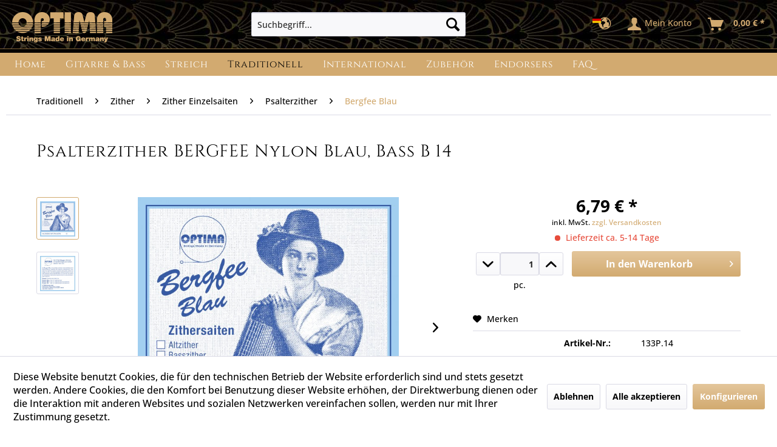

--- FILE ---
content_type: text/html; charset=UTF-8
request_url: https://optima-strings.com/shop/de/traditionell/zither/zither-einzelsaiten/psalterzither/bergfee-blau/2376/133p.14-psalterzither-bergfee-nylon-blau-bass-b-14
body_size: 19873
content:
<!DOCTYPE html>
<html class="no-js" lang="de" itemscope="itemscope" itemtype="https://schema.org/WebPage">
<head>
<meta charset="utf-8">
<meta name="author" content="" />
<meta name="robots" content="index,follow" />
<meta name="revisit-after" content="15 days" />
<meta name="keywords" content="" />
<meta name="description" content="" />
<meta property="og:type" content="product" />
<meta property="og:site_name" content="Optima - Strings Made in Germany" />
<meta property="og:url" content="https://optima-strings.com/shop/de/traditionell/zither/zither-einzelsaiten/psalterzither/bergfee-blau/2376/133p.14-psalterzither-bergfee-nylon-blau-bass-b-14" />
<meta property="og:title" content="Psalterzither BERGFEE Nylon Blau, Bass B 14" />
<meta property="og:description" content="" />
<meta property="og:image" content="https://optima-strings.com/shop/media/image/c0/b0/ee/133x_0002.jpg" />
<meta property="product:brand" content="-" />
<meta property="product:price" content="6,79" />
<meta property="product:product_link" content="https://optima-strings.com/shop/de/traditionell/zither/zither-einzelsaiten/psalterzither/bergfee-blau/2376/133p.14-psalterzither-bergfee-nylon-blau-bass-b-14" />
<meta name="twitter:card" content="product" />
<meta name="twitter:site" content="Optima - Strings Made in Germany" />
<meta name="twitter:title" content="Psalterzither BERGFEE Nylon Blau, Bass B 14" />
<meta name="twitter:description" content="" />
<meta name="twitter:image" content="https://optima-strings.com/shop/media/image/c0/b0/ee/133x_0002.jpg" />
<meta itemprop="copyrightHolder" content="Optima - Strings Made in Germany" />
<meta itemprop="copyrightYear" content="2014" />
<meta itemprop="isFamilyFriendly" content="True" />
<meta itemprop="image" content="https://optima-strings.com/shop/media/image/28/42/b3/optima_logo_330x100_2019.png" />
<meta name="viewport" content="width=device-width, initial-scale=1.0">
<meta name="mobile-web-app-capable" content="yes">
<meta name="apple-mobile-web-app-title" content="Optima - Strings Made in Germany">
<meta name="apple-mobile-web-app-capable" content="yes">
<meta name="apple-mobile-web-app-status-bar-style" content="default">
<link rel="alternate" hreflang="x-default" href="https://optima-strings.com/shop/de/traditionell/zither/zither-einzelsaiten/psalterzither/bergfee-blau/2376/133p.14-psalterzither-bergfee-nylon-blau-bass-b-14" />
<link rel="alternate" hreflang="en-GB" href="https://optima-strings.com/shop/en/traditional/zither/zither-single-strings/psalterzither/bergfee-blau/2376/133p.14" />
<link rel="apple-touch-icon-precomposed" href="https://optima-strings.com/shop/media/image/38/f8/cb/icon_180x180.png">
<link rel="shortcut icon" href="https://optima-strings.com/shop/media/image/e1/43/75/optima_O_icon_64x64.png">
<meta name="msapplication-navbutton-color" content="#d2aa70" />
<meta name="application-name" content="Optima - Strings Made in Germany" />
<meta name="msapplication-starturl" content="https://optima-strings.com/shop/de/" />
<meta name="msapplication-window" content="width=1024;height=768" />
<meta name="msapplication-TileImage" content="https://optima-strings.com/shop/media/image/d6/b3/4c/icon_150x150.png">
<meta name="msapplication-TileColor" content="#d2aa70">
<meta name="theme-color" content="#d2aa70" />
<link rel="canonical" href="https://optima-strings.com/shop/de/traditionell/zither/zither-einzelsaiten/psalterzither/bergfee-blau/2376/133p.14-psalterzither-bergfee-nylon-blau-bass-b-14" />
<title itemprop="name">133P.14 Psalterzither BERGFEE Nylon Blau, Bass B 14 | Optima - Strings Made in Germany</title>
<link href="/shop/web/cache/1765282397_0bb0e0ca4b171c2c491e5d5a47baf394.css" media="all" rel="stylesheet" type="text/css" />
<link rel="stylesheet" href="/shop/themes/Frontend/Optima_Responsive/frontend/_public/src/fonts/googlefonts/playfairdisplay.css">
<link rel="stylesheet" href="/shop/themes/Frontend/Optima_Responsive/frontend/_public/src/fonts/googlefonts/cinzel.css">
<link rel="stylesheet" href="/shop/themes/Frontend/Optima_Responsive/frontend/_public/src/fonts/googlefonts/opensans.css">
<script>
window.basketData = {
hasData: false,
data:[]
};
</script>
<script>
var gaProperty = 'GTM-KZQ25LR9';
// Disable tracking if the opt-out cookie exists.
var disableStr = 'ga-disable-' + gaProperty;
if (document.cookie.indexOf(disableStr + '=true') > -1) {
window[disableStr] = true;
}
// Opt-out function
function gaOptout() {
document.cookie = disableStr + '=true; expires=Thu, 31 Dec 2199 23:59:59 UTC; path=/';
window[disableStr] = true;
}
</script>
<div data-googleAnalytics="true" data-googleConversionID="" data-googleConversionLabel="" data-googleConversionLanguage="" data-googleTrackingID="GTM-KZQ25LR9" data-googleAnonymizeIp="1" data-googleOptOutCookie="1" data-googleTrackingLibrary="ga" data-realAmount="" data-showCookieNote="1" data-cookieNoteMode="1" >
</div>
</head>
<body class="is--ctl-detail is--act-index is--no-sidebar is--shop-1 is--shop-customergroup-EK is--user-shop-1 is--user-customergroup-EK" >
<div data-paypalUnifiedMetaDataContainer="true" data-paypalUnifiedRestoreOrderNumberUrl="https://optima-strings.com/shop/de/widgets/PaypalUnifiedOrderNumber/restoreOrderNumber" class="is--hidden">
</div>
<div class="page-wrap">
<noscript class="noscript-main">
<div class="alert is--warning">
<div class="alert--icon">
<i class="icon--element icon--warning"></i>
</div>
<div class="alert--content">
Um Optima&#x20;-&#x20;Strings&#x20;Made&#x20;in&#x20;Germany in vollem Umfang nutzen zu k&ouml;nnen, empfehlen wir Ihnen Javascript in Ihrem Browser zu aktiveren.
</div>
</div>
</noscript>
<header class="header-main">
<div class="top-bar">
<div class="container block-group">
<nav class="top-bar--navigation block" role="menubar">




    

</nav>
</div>
</div>
<div class="container header--navigation">
<div class="logo-main block-group" role="banner">
<div class="logo--shop block">
<a class="logo--link" href="https://optima-strings.com/shop/de/" title="Optima - Strings Made in Germany - zur Startseite wechseln">
<picture>
<source srcset="https://optima-strings.com/shop/media/image/28/42/b3/optima_logo_330x100_2019.png" media="(min-width: 78.75em)">
<source srcset="https://optima-strings.com/shop/media/image/28/42/b3/optima_logo_330x100_2019.png" media="(min-width: 64em)">
<source srcset="https://optima-strings.com/shop/media/image/28/42/b3/optima_logo_330x100_2019.png" media="(min-width: 48em)">
<img srcset="https://optima-strings.com/shop/media/image/28/42/b3/optima_logo_330x100_2019.png" alt="Optima - Strings Made in Germany - zur Startseite wechseln" />
</picture>
</a>
</div>
</div>
<nav class="shop--navigation block-group">
<ul class="navigation--list block-group" role="menubar">
<li class="navigation--entry entry--menu-left" role="menuitem">
<a class="entry--link entry--trigger btn is--icon-left" href="#offcanvas--left" data-offcanvas="true" data-offCanvasSelector=".sidebar-main" aria-label="Menü">
<i class="icon--menu"></i> Menü
</a>
</li>
<li class="navigation--entry entry--search" role="menuitem" data-search="true" aria-haspopup="true" data-minLength="3">
<a class="btn entry--link entry--trigger" href="#show-hide--search" title="Suche anzeigen / schließen" aria-label="Suche anzeigen / schließen">
<i class="icon--search"></i>
<span class="search--display">Suchen</span>
</a>
<form action="/shop/de/search" method="get" class="main-search--form">
<input type="search" name="sSearch" aria-label="Suchbegriff..." class="main-search--field" autocomplete="off" autocapitalize="off" placeholder="Suchbegriff..." maxlength="30" />
<button type="submit" class="main-search--button" aria-label="Suchen">
<i class="icon--search"></i>
<span class="main-search--text">Suchen</span>
</button>
<div class="form--ajax-loader">&nbsp;</div>
</form>
<div class="main-search--results"></div>
</li>
<li class="navigation--entry entry--location" role="menuitem" data-blockedElements=".location--menu-btn, .location--menu-select" data-offcanvas="true" data-offcanvasselector=".location--dropdown-navigation">
<a href="#" title="Länderauswahl" aria-label="Länderauswahl" class="btn is--icon-left entry--link location--link">
<i class="icon--earth">
<i class="language--flag flag-icon1 flag-icon-de"></i>
<i class="language--flag flag-icon2 flag-icon-"></i>
</i>
<span class="location--display"></span>
</a>
<div class="location--dropdown-navigation">
<div class="navigation--smartphone">
<div class="entry--close-off-canvas">
<a href="#close-location-menu" class="account--close-off-canvas" title="Menü schließen" aria-label="Menü schließen">
Menü schließen <i
class="icon--arrow-right"></i>
</a>
</div>
</div>
<div class="location--menu is--rounded">
<span class="navigation--headline"> Länderauswahl </span>
<form id="location--form-shop" class="location--form" method="post">
<div class="location--menu-container">
<div class="btn-group bootstrap-select" data-autosubmit="false">
<input type="hidden" name="__shop" value="1">
<button type="button" class="btn dropdown-toggle btn-default" title="Change Language">
<span class="filter-option">Change Language</span>
<span class="dropdown-opener"><i class="icon--arrow-down"></i></span>
</button>
<ul class="dropdown-menu open" style="max-height: 1371px; overflow-y: auto; min-height: 40px;">
<li class="dropdown-item selected" data-value="1">
<span class="option-text"><i
class="language--flag de_DE"></i>
Deutsch </span>&nbsp;
<span class="option-check"><i class="icon--check"></i></span>
</li>
<li class="dropdown-item" data-value="3">
<span class="option-text"><i
class="language--flag en_GB"></i>
English </span>&nbsp;
<span class="option-check"><i class="icon--check"></i></span>
</li>
</ul>
</div>
<div class="btn-group bootstrap-select" data-autosubmit="false">
<input type="hidden" name="__countryiso" value="">
<button type="button" class="btn dropdown-toggle btn-default" title="Lieferland">
<span class="filter-option">Lieferland</span>
<span class="dropdown-opener"><i class="icon--arrow-down"></i></span>
</button>
<ul class="dropdown-menu open" style="max-height: 1371px; overflow-y: auto; min-height: 40px;">
<li class="dropdown-item" data-value="de">
<span class="option-text"><span
class="flag-icon flag-icon-de"></span>
Deutschland</span>&nbsp;
<span class="option-check"><i class="icon--check"></i></span>
</li>
<li class="dropdown-item" data-value="be">
<span class="option-text"><span
class="flag-icon flag-icon-be"></span>
Belgien</span>&nbsp;
<span class="option-check"><i class="icon--check"></i></span>
</li>
<li class="dropdown-item" data-value="bg">
<span class="option-text"><span
class="flag-icon flag-icon-bg"></span>
Bulgarien</span>&nbsp;
<span class="option-check"><i class="icon--check"></i></span>
</li>
<li class="dropdown-item" data-value="dk">
<span class="option-text"><span
class="flag-icon flag-icon-dk"></span>
Dänemark</span>&nbsp;
<span class="option-check"><i class="icon--check"></i></span>
</li>
<li class="dropdown-item" data-value="ee">
<span class="option-text"><span
class="flag-icon flag-icon-ee"></span>
Estland</span>&nbsp;
<span class="option-check"><i class="icon--check"></i></span>
</li>
<li class="dropdown-item" data-value="fi">
<span class="option-text"><span
class="flag-icon flag-icon-fi"></span>
Finnland</span>&nbsp;
<span class="option-check"><i class="icon--check"></i></span>
</li>
<li class="dropdown-item" data-value="fr">
<span class="option-text"><span
class="flag-icon flag-icon-fr"></span>
Frankreich</span>&nbsp;
<span class="option-check"><i class="icon--check"></i></span>
</li>
<li class="dropdown-item" data-value="gr">
<span class="option-text"><span
class="flag-icon flag-icon-gr"></span>
Griechenland</span>&nbsp;
<span class="option-check"><i class="icon--check"></i></span>
</li>
<li class="dropdown-item" data-value="ie">
<span class="option-text"><span
class="flag-icon flag-icon-ie"></span>
Irland</span>&nbsp;
<span class="option-check"><i class="icon--check"></i></span>
</li>
<li class="dropdown-item" data-value="it">
<span class="option-text"><span
class="flag-icon flag-icon-it"></span>
Italien</span>&nbsp;
<span class="option-check"><i class="icon--check"></i></span>
</li>
<li class="dropdown-item" data-value="hr">
<span class="option-text"><span
class="flag-icon flag-icon-hr"></span>
Kroatien</span>&nbsp;
<span class="option-check"><i class="icon--check"></i></span>
</li>
<li class="dropdown-item" data-value="lv">
<span class="option-text"><span
class="flag-icon flag-icon-lv"></span>
Lettland</span>&nbsp;
<span class="option-check"><i class="icon--check"></i></span>
</li>
<li class="dropdown-item" data-value="lt">
<span class="option-text"><span
class="flag-icon flag-icon-lt"></span>
Litauen</span>&nbsp;
<span class="option-check"><i class="icon--check"></i></span>
</li>
<li class="dropdown-item" data-value="lu">
<span class="option-text"><span
class="flag-icon flag-icon-lu"></span>
Luxemburg</span>&nbsp;
<span class="option-check"><i class="icon--check"></i></span>
</li>
<li class="dropdown-item" data-value="mt">
<span class="option-text"><span
class="flag-icon flag-icon-mt"></span>
Malta</span>&nbsp;
<span class="option-check"><i class="icon--check"></i></span>
</li>
<li class="dropdown-item" data-value="nl">
<span class="option-text"><span
class="flag-icon flag-icon-nl"></span>
Niederlande</span>&nbsp;
<span class="option-check"><i class="icon--check"></i></span>
</li>
<li class="dropdown-item" data-value="at">
<span class="option-text"><span
class="flag-icon flag-icon-at"></span>
Österreich</span>&nbsp;
<span class="option-check"><i class="icon--check"></i></span>
</li>
<li class="dropdown-item" data-value="pl">
<span class="option-text"><span
class="flag-icon flag-icon-pl"></span>
Polen</span>&nbsp;
<span class="option-check"><i class="icon--check"></i></span>
</li>
<li class="dropdown-item" data-value="pt">
<span class="option-text"><span
class="flag-icon flag-icon-pt"></span>
Portugal</span>&nbsp;
<span class="option-check"><i class="icon--check"></i></span>
</li>
<li class="dropdown-item" data-value="ro">
<span class="option-text"><span
class="flag-icon flag-icon-ro"></span>
Rum&amp;auml;nien</span>&nbsp;
<span class="option-check"><i class="icon--check"></i></span>
</li>
<li class="dropdown-item" data-value="se">
<span class="option-text"><span
class="flag-icon flag-icon-se"></span>
Schweden</span>&nbsp;
<span class="option-check"><i class="icon--check"></i></span>
</li>
<li class="dropdown-item" data-value="sk">
<span class="option-text"><span
class="flag-icon flag-icon-sk"></span>
Slowakei</span>&nbsp;
<span class="option-check"><i class="icon--check"></i></span>
</li>
<li class="dropdown-item" data-value="si">
<span class="option-text"><span
class="flag-icon flag-icon-si"></span>
Slowenien</span>&nbsp;
<span class="option-check"><i class="icon--check"></i></span>
</li>
<li class="dropdown-item" data-value="es">
<span class="option-text"><span
class="flag-icon flag-icon-es"></span>
Spanien</span>&nbsp;
<span class="option-check"><i class="icon--check"></i></span>
</li>
<li class="dropdown-item" data-value="cz">
<span class="option-text"><span
class="flag-icon flag-icon-cz"></span>
Tschechien</span>&nbsp;
<span class="option-check"><i class="icon--check"></i></span>
</li>
<li class="dropdown-item" data-value="hu">
<span class="option-text"><span
class="flag-icon flag-icon-hu"></span>
Ungarn</span>&nbsp;
<span class="option-check"><i class="icon--check"></i></span>
</li>
<li class="dropdown-item" data-value="cy">
<span class="option-text"><span
class="flag-icon flag-icon-cy"></span>
Zypern</span>&nbsp;
<span class="option-check"><i class="icon--check"></i></span>
</li>
<li class="dropdown-item" data-value="ad">
<span class="option-text"><span
class="flag-icon flag-icon-ad"></span>
Andorra</span>&nbsp;
<span class="option-check"><i class="icon--check"></i></span>
</li>
<li class="dropdown-item" data-value="gb">
<span class="option-text"><span
class="flag-icon flag-icon-gb"></span>
United Kingdom</span>&nbsp;
<span class="option-check"><i class="icon--check"></i></span>
</li>
<li class="dropdown-item" data-value="is">
<span class="option-text"><span
class="flag-icon flag-icon-is"></span>
Island</span>&nbsp;
<span class="option-check"><i class="icon--check"></i></span>
</li>
<li class="dropdown-item" data-value="li">
<span class="option-text"><span
class="flag-icon flag-icon-li"></span>
Liechtenstein</span>&nbsp;
<span class="option-check"><i class="icon--check"></i></span>
</li>
<li class="dropdown-item" data-value="mc">
<span class="option-text"><span
class="flag-icon flag-icon-mc"></span>
Monaco</span>&nbsp;
<span class="option-check"><i class="icon--check"></i></span>
</li>
<li class="dropdown-item" data-value="no">
<span class="option-text"><span
class="flag-icon flag-icon-no"></span>
Norwegen</span>&nbsp;
<span class="option-check"><i class="icon--check"></i></span>
</li>
<li class="dropdown-item" data-value="ch">
<span class="option-text"><span
class="flag-icon flag-icon-ch"></span>
Schweiz</span>&nbsp;
<span class="option-check"><i class="icon--check"></i></span>
</li>
<li class="dropdown-item" data-value="af">
<span class="option-text"><span
class="flag-icon flag-icon-af"></span>
Afghanistan</span>&nbsp;
<span class="option-check"><i class="icon--check"></i></span>
</li>
<li class="dropdown-item" data-value="eg">
<span class="option-text"><span
class="flag-icon flag-icon-eg"></span>
Ägypten</span>&nbsp;
<span class="option-check"><i class="icon--check"></i></span>
</li>
<li class="dropdown-item" data-value="ax">
<span class="option-text"><span
class="flag-icon flag-icon-ax"></span>
Åland</span>&nbsp;
<span class="option-check"><i class="icon--check"></i></span>
</li>
<li class="dropdown-item" data-value="al">
<span class="option-text"><span
class="flag-icon flag-icon-al"></span>
Albanien</span>&nbsp;
<span class="option-check"><i class="icon--check"></i></span>
</li>
<li class="dropdown-item" data-value="dz">
<span class="option-text"><span
class="flag-icon flag-icon-dz"></span>
Algerien</span>&nbsp;
<span class="option-check"><i class="icon--check"></i></span>
</li>
<li class="dropdown-item" data-value="as">
<span class="option-text"><span
class="flag-icon flag-icon-as"></span>
Amerikanisch-Samoa</span>&nbsp;
<span class="option-check"><i class="icon--check"></i></span>
</li>
<li class="dropdown-item" data-value="vi">
<span class="option-text"><span
class="flag-icon flag-icon-vi"></span>
Amerikanische Jungferninseln</span>&nbsp;
<span class="option-check"><i class="icon--check"></i></span>
</li>
<li class="dropdown-item" data-value="ao">
<span class="option-text"><span
class="flag-icon flag-icon-ao"></span>
Angola</span>&nbsp;
<span class="option-check"><i class="icon--check"></i></span>
</li>
<li class="dropdown-item" data-value="ai">
<span class="option-text"><span
class="flag-icon flag-icon-ai"></span>
Anguilla</span>&nbsp;
<span class="option-check"><i class="icon--check"></i></span>
</li>
<li class="dropdown-item" data-value="aq">
<span class="option-text"><span
class="flag-icon flag-icon-aq"></span>
Antarktika</span>&nbsp;
<span class="option-check"><i class="icon--check"></i></span>
</li>
<li class="dropdown-item" data-value="ag">
<span class="option-text"><span
class="flag-icon flag-icon-ag"></span>
Antigua und Barbuda</span>&nbsp;
<span class="option-check"><i class="icon--check"></i></span>
</li>
<li class="dropdown-item" data-value="gq">
<span class="option-text"><span
class="flag-icon flag-icon-gq"></span>
Äquatorial-Guinea</span>&nbsp;
<span class="option-check"><i class="icon--check"></i></span>
</li>
<li class="dropdown-item" data-value="ae">
<span class="option-text"><span
class="flag-icon flag-icon-ae"></span>
Arabische Emirate</span>&nbsp;
<span class="option-check"><i class="icon--check"></i></span>
</li>
<li class="dropdown-item" data-value="ar">
<span class="option-text"><span
class="flag-icon flag-icon-ar"></span>
Argentinien</span>&nbsp;
<span class="option-check"><i class="icon--check"></i></span>
</li>
<li class="dropdown-item" data-value="am">
<span class="option-text"><span
class="flag-icon flag-icon-am"></span>
Armenien</span>&nbsp;
<span class="option-check"><i class="icon--check"></i></span>
</li>
<li class="dropdown-item" data-value="aw">
<span class="option-text"><span
class="flag-icon flag-icon-aw"></span>
Aruba</span>&nbsp;
<span class="option-check"><i class="icon--check"></i></span>
</li>
<li class="dropdown-item" data-value="az">
<span class="option-text"><span
class="flag-icon flag-icon-az"></span>
Aserbaidschan</span>&nbsp;
<span class="option-check"><i class="icon--check"></i></span>
</li>
<li class="dropdown-item" data-value="et">
<span class="option-text"><span
class="flag-icon flag-icon-et"></span>
Äthiopien</span>&nbsp;
<span class="option-check"><i class="icon--check"></i></span>
</li>
<li class="dropdown-item" data-value="au">
<span class="option-text"><span
class="flag-icon flag-icon-au"></span>
Australien</span>&nbsp;
<span class="option-check"><i class="icon--check"></i></span>
</li>
<li class="dropdown-item" data-value="bs">
<span class="option-text"><span
class="flag-icon flag-icon-bs"></span>
Bahamas</span>&nbsp;
<span class="option-check"><i class="icon--check"></i></span>
</li>
<li class="dropdown-item" data-value="bh">
<span class="option-text"><span
class="flag-icon flag-icon-bh"></span>
Bahrain</span>&nbsp;
<span class="option-check"><i class="icon--check"></i></span>
</li>
<li class="dropdown-item" data-value="bd">
<span class="option-text"><span
class="flag-icon flag-icon-bd"></span>
Bangladesch</span>&nbsp;
<span class="option-check"><i class="icon--check"></i></span>
</li>
<li class="dropdown-item" data-value="bb">
<span class="option-text"><span
class="flag-icon flag-icon-bb"></span>
Barbados</span>&nbsp;
<span class="option-check"><i class="icon--check"></i></span>
</li>
<li class="dropdown-item" data-value="bz">
<span class="option-text"><span
class="flag-icon flag-icon-bz"></span>
Belize</span>&nbsp;
<span class="option-check"><i class="icon--check"></i></span>
</li>
<li class="dropdown-item" data-value="bj">
<span class="option-text"><span
class="flag-icon flag-icon-bj"></span>
Benin</span>&nbsp;
<span class="option-check"><i class="icon--check"></i></span>
</li>
<li class="dropdown-item" data-value="bm">
<span class="option-text"><span
class="flag-icon flag-icon-bm"></span>
Bermuda</span>&nbsp;
<span class="option-check"><i class="icon--check"></i></span>
</li>
<li class="dropdown-item" data-value="bt">
<span class="option-text"><span
class="flag-icon flag-icon-bt"></span>
Bhutan</span>&nbsp;
<span class="option-check"><i class="icon--check"></i></span>
</li>
<li class="dropdown-item" data-value="bo">
<span class="option-text"><span
class="flag-icon flag-icon-bo"></span>
Bolivien</span>&nbsp;
<span class="option-check"><i class="icon--check"></i></span>
</li>
<li class="dropdown-item" data-value="bq">
<span class="option-text"><span
class="flag-icon flag-icon-bq"></span>
Bonaire, Sint Eustatius und Saba</span>&nbsp;
<span class="option-check"><i class="icon--check"></i></span>
</li>
<li class="dropdown-item" data-value="ba">
<span class="option-text"><span
class="flag-icon flag-icon-ba"></span>
Bosnien und Herzegowina</span>&nbsp;
<span class="option-check"><i class="icon--check"></i></span>
</li>
<li class="dropdown-item" data-value="bw">
<span class="option-text"><span
class="flag-icon flag-icon-bw"></span>
Botswana</span>&nbsp;
<span class="option-check"><i class="icon--check"></i></span>
</li>
<li class="dropdown-item" data-value="bv">
<span class="option-text"><span
class="flag-icon flag-icon-bv"></span>
Bouvetinsel</span>&nbsp;
<span class="option-check"><i class="icon--check"></i></span>
</li>
<li class="dropdown-item" data-value="br">
<span class="option-text"><span
class="flag-icon flag-icon-br"></span>
Brasilien</span>&nbsp;
<span class="option-check"><i class="icon--check"></i></span>
</li>
<li class="dropdown-item" data-value="io">
<span class="option-text"><span
class="flag-icon flag-icon-io"></span>
Britisches Territorium im Indischen Ozean</span>&nbsp;
<span class="option-check"><i class="icon--check"></i></span>
</li>
<li class="dropdown-item" data-value="vg">
<span class="option-text"><span
class="flag-icon flag-icon-vg"></span>
Britische Jungferninseln</span>&nbsp;
<span class="option-check"><i class="icon--check"></i></span>
</li>
<li class="dropdown-item" data-value="bn">
<span class="option-text"><span
class="flag-icon flag-icon-bn"></span>
Brunei</span>&nbsp;
<span class="option-check"><i class="icon--check"></i></span>
</li>
<li class="dropdown-item" data-value="bf">
<span class="option-text"><span
class="flag-icon flag-icon-bf"></span>
Burkina Faso</span>&nbsp;
<span class="option-check"><i class="icon--check"></i></span>
</li>
<li class="dropdown-item" data-value="bi">
<span class="option-text"><span
class="flag-icon flag-icon-bi"></span>
Burundi</span>&nbsp;
<span class="option-check"><i class="icon--check"></i></span>
</li>
<li class="dropdown-item" data-value="cl">
<span class="option-text"><span
class="flag-icon flag-icon-cl"></span>
Chile</span>&nbsp;
<span class="option-check"><i class="icon--check"></i></span>
</li>
<li class="dropdown-item" data-value="cn">
<span class="option-text"><span
class="flag-icon flag-icon-cn"></span>
China</span>&nbsp;
<span class="option-check"><i class="icon--check"></i></span>
</li>
<li class="dropdown-item" data-value="ck">
<span class="option-text"><span
class="flag-icon flag-icon-ck"></span>
Cookinseln</span>&nbsp;
<span class="option-check"><i class="icon--check"></i></span>
</li>
<li class="dropdown-item" data-value="cr">
<span class="option-text"><span
class="flag-icon flag-icon-cr"></span>
Costa Rica</span>&nbsp;
<span class="option-check"><i class="icon--check"></i></span>
</li>
<li class="dropdown-item" data-value="cw">
<span class="option-text"><span
class="flag-icon flag-icon-cw"></span>
Curaçao</span>&nbsp;
<span class="option-check"><i class="icon--check"></i></span>
</li>
<li class="dropdown-item" data-value="do">
<span class="option-text"><span
class="flag-icon flag-icon-do"></span>
Dominikanische Republik</span>&nbsp;
<span class="option-check"><i class="icon--check"></i></span>
</li>
<li class="dropdown-item" data-value="dm">
<span class="option-text"><span
class="flag-icon flag-icon-dm"></span>
Dominica</span>&nbsp;
<span class="option-check"><i class="icon--check"></i></span>
</li>
<li class="dropdown-item" data-value="dj">
<span class="option-text"><span
class="flag-icon flag-icon-dj"></span>
Dschibuti</span>&nbsp;
<span class="option-check"><i class="icon--check"></i></span>
</li>
<li class="dropdown-item" data-value="ec">
<span class="option-text"><span
class="flag-icon flag-icon-ec"></span>
Ecuador</span>&nbsp;
<span class="option-check"><i class="icon--check"></i></span>
</li>
<li class="dropdown-item" data-value="ci">
<span class="option-text"><span
class="flag-icon flag-icon-ci"></span>
Elfenbeinküste</span>&nbsp;
<span class="option-check"><i class="icon--check"></i></span>
</li>
<li class="dropdown-item" data-value="sv">
<span class="option-text"><span
class="flag-icon flag-icon-sv"></span>
El Salvador</span>&nbsp;
<span class="option-check"><i class="icon--check"></i></span>
</li>
<li class="dropdown-item" data-value="er">
<span class="option-text"><span
class="flag-icon flag-icon-er"></span>
Eritrea</span>&nbsp;
<span class="option-check"><i class="icon--check"></i></span>
</li>
<li class="dropdown-item" data-value="fk">
<span class="option-text"><span
class="flag-icon flag-icon-fk"></span>
Falklandinseln</span>&nbsp;
<span class="option-check"><i class="icon--check"></i></span>
</li>
<li class="dropdown-item" data-value="fo">
<span class="option-text"><span
class="flag-icon flag-icon-fo"></span>
Färöer-Inseln</span>&nbsp;
<span class="option-check"><i class="icon--check"></i></span>
</li>
<li class="dropdown-item" data-value="fj">
<span class="option-text"><span
class="flag-icon flag-icon-fj"></span>
Fidschi</span>&nbsp;
<span class="option-check"><i class="icon--check"></i></span>
</li>
<li class="dropdown-item" data-value="pf">
<span class="option-text"><span
class="flag-icon flag-icon-pf"></span>
Französisch-Polynesien</span>&nbsp;
<span class="option-check"><i class="icon--check"></i></span>
</li>
<li class="dropdown-item" data-value="tf">
<span class="option-text"><span
class="flag-icon flag-icon-tf"></span>
Französische Süd- und Antarktisgebiete</span>&nbsp;
<span class="option-check"><i class="icon--check"></i></span>
</li>
<li class="dropdown-item" data-value="gf">
<span class="option-text"><span
class="flag-icon flag-icon-gf"></span>
Französisch Guyana</span>&nbsp;
<span class="option-check"><i class="icon--check"></i></span>
</li>
<li class="dropdown-item" data-value="ga">
<span class="option-text"><span
class="flag-icon flag-icon-ga"></span>
Gabun</span>&nbsp;
<span class="option-check"><i class="icon--check"></i></span>
</li>
<li class="dropdown-item" data-value="gm">
<span class="option-text"><span
class="flag-icon flag-icon-gm"></span>
Gambia</span>&nbsp;
<span class="option-check"><i class="icon--check"></i></span>
</li>
<li class="dropdown-item" data-value="ge">
<span class="option-text"><span
class="flag-icon flag-icon-ge"></span>
Georgien</span>&nbsp;
<span class="option-check"><i class="icon--check"></i></span>
</li>
<li class="dropdown-item" data-value="gh">
<span class="option-text"><span
class="flag-icon flag-icon-gh"></span>
Ghana</span>&nbsp;
<span class="option-check"><i class="icon--check"></i></span>
</li>
<li class="dropdown-item" data-value="gi">
<span class="option-text"><span
class="flag-icon flag-icon-gi"></span>
Gibraltar</span>&nbsp;
<span class="option-check"><i class="icon--check"></i></span>
</li>
<li class="dropdown-item" data-value="gd">
<span class="option-text"><span
class="flag-icon flag-icon-gd"></span>
Grenada</span>&nbsp;
<span class="option-check"><i class="icon--check"></i></span>
</li>
<li class="dropdown-item" data-value="gl">
<span class="option-text"><span
class="flag-icon flag-icon-gl"></span>
Grönland</span>&nbsp;
<span class="option-check"><i class="icon--check"></i></span>
</li>
<li class="dropdown-item" data-value="gp">
<span class="option-text"><span
class="flag-icon flag-icon-gp"></span>
Guadeloupe</span>&nbsp;
<span class="option-check"><i class="icon--check"></i></span>
</li>
<li class="dropdown-item" data-value="gu">
<span class="option-text"><span
class="flag-icon flag-icon-gu"></span>
Guam</span>&nbsp;
<span class="option-check"><i class="icon--check"></i></span>
</li>
<li class="dropdown-item" data-value="gt">
<span class="option-text"><span
class="flag-icon flag-icon-gt"></span>
Guatemala</span>&nbsp;
<span class="option-check"><i class="icon--check"></i></span>
</li>
<li class="dropdown-item" data-value="gg">
<span class="option-text"><span
class="flag-icon flag-icon-gg"></span>
Guernsey</span>&nbsp;
<span class="option-check"><i class="icon--check"></i></span>
</li>
<li class="dropdown-item" data-value="gw">
<span class="option-text"><span
class="flag-icon flag-icon-gw"></span>
Guinea-Bissau</span>&nbsp;
<span class="option-check"><i class="icon--check"></i></span>
</li>
<li class="dropdown-item" data-value="gn">
<span class="option-text"><span
class="flag-icon flag-icon-gn"></span>
Guinea</span>&nbsp;
<span class="option-check"><i class="icon--check"></i></span>
</li>
<li class="dropdown-item" data-value="gy">
<span class="option-text"><span
class="flag-icon flag-icon-gy"></span>
Guyana</span>&nbsp;
<span class="option-check"><i class="icon--check"></i></span>
</li>
<li class="dropdown-item" data-value="ht">
<span class="option-text"><span
class="flag-icon flag-icon-ht"></span>
Haiti</span>&nbsp;
<span class="option-check"><i class="icon--check"></i></span>
</li>
<li class="dropdown-item" data-value="hm">
<span class="option-text"><span
class="flag-icon flag-icon-hm"></span>
Heard und die McDonaldinseln</span>&nbsp;
<span class="option-check"><i class="icon--check"></i></span>
</li>
<li class="dropdown-item" data-value="va">
<span class="option-text"><span
class="flag-icon flag-icon-va"></span>
Heiliger Stuhl</span>&nbsp;
<span class="option-check"><i class="icon--check"></i></span>
</li>
<li class="dropdown-item" data-value="hn">
<span class="option-text"><span
class="flag-icon flag-icon-hn"></span>
Honduras</span>&nbsp;
<span class="option-check"><i class="icon--check"></i></span>
</li>
<li class="dropdown-item" data-value="hk">
<span class="option-text"><span
class="flag-icon flag-icon-hk"></span>
Hong Kong</span>&nbsp;
<span class="option-check"><i class="icon--check"></i></span>
</li>
<li class="dropdown-item" data-value="in">
<span class="option-text"><span
class="flag-icon flag-icon-in"></span>
Indien</span>&nbsp;
<span class="option-check"><i class="icon--check"></i></span>
</li>
<li class="dropdown-item" data-value="id">
<span class="option-text"><span
class="flag-icon flag-icon-id"></span>
Indonesien</span>&nbsp;
<span class="option-check"><i class="icon--check"></i></span>
</li>
<li class="dropdown-item" data-value="im">
<span class="option-text"><span
class="flag-icon flag-icon-im"></span>
Insel Man</span>&nbsp;
<span class="option-check"><i class="icon--check"></i></span>
</li>
<li class="dropdown-item" data-value="iq">
<span class="option-text"><span
class="flag-icon flag-icon-iq"></span>
Irak</span>&nbsp;
<span class="option-check"><i class="icon--check"></i></span>
</li>
<li class="dropdown-item" data-value="ir">
<span class="option-text"><span
class="flag-icon flag-icon-ir"></span>
Iran</span>&nbsp;
<span class="option-check"><i class="icon--check"></i></span>
</li>
<li class="dropdown-item" data-value="il">
<span class="option-text"><span
class="flag-icon flag-icon-il"></span>
Israel</span>&nbsp;
<span class="option-check"><i class="icon--check"></i></span>
</li>
<li class="dropdown-item" data-value="jm">
<span class="option-text"><span
class="flag-icon flag-icon-jm"></span>
Jamaika</span>&nbsp;
<span class="option-check"><i class="icon--check"></i></span>
</li>
<li class="dropdown-item" data-value="jp">
<span class="option-text"><span
class="flag-icon flag-icon-jp"></span>
Japan</span>&nbsp;
<span class="option-check"><i class="icon--check"></i></span>
</li>
<li class="dropdown-item" data-value="ye">
<span class="option-text"><span
class="flag-icon flag-icon-ye"></span>
Jemen</span>&nbsp;
<span class="option-check"><i class="icon--check"></i></span>
</li>
<li class="dropdown-item" data-value="je">
<span class="option-text"><span
class="flag-icon flag-icon-je"></span>
Jersey</span>&nbsp;
<span class="option-check"><i class="icon--check"></i></span>
</li>
<li class="dropdown-item" data-value="jo">
<span class="option-text"><span
class="flag-icon flag-icon-jo"></span>
Jordanien</span>&nbsp;
<span class="option-check"><i class="icon--check"></i></span>
</li>
<li class="dropdown-item" data-value="ky">
<span class="option-text"><span
class="flag-icon flag-icon-ky"></span>
Kaimaninseln</span>&nbsp;
<span class="option-check"><i class="icon--check"></i></span>
</li>
<li class="dropdown-item" data-value="kh">
<span class="option-text"><span
class="flag-icon flag-icon-kh"></span>
Kambodscha</span>&nbsp;
<span class="option-check"><i class="icon--check"></i></span>
</li>
<li class="dropdown-item" data-value="cm">
<span class="option-text"><span
class="flag-icon flag-icon-cm"></span>
Kamerun</span>&nbsp;
<span class="option-check"><i class="icon--check"></i></span>
</li>
<li class="dropdown-item" data-value="ca">
<span class="option-text"><span
class="flag-icon flag-icon-ca"></span>
Kanada</span>&nbsp;
<span class="option-check"><i class="icon--check"></i></span>
</li>
<li class="dropdown-item" data-value="cv">
<span class="option-text"><span
class="flag-icon flag-icon-cv"></span>
Kap Verde</span>&nbsp;
<span class="option-check"><i class="icon--check"></i></span>
</li>
<li class="dropdown-item" data-value="kz">
<span class="option-text"><span
class="flag-icon flag-icon-kz"></span>
Kasachstan</span>&nbsp;
<span class="option-check"><i class="icon--check"></i></span>
</li>
<li class="dropdown-item" data-value="qa">
<span class="option-text"><span
class="flag-icon flag-icon-qa"></span>
Katar</span>&nbsp;
<span class="option-check"><i class="icon--check"></i></span>
</li>
<li class="dropdown-item" data-value="ke">
<span class="option-text"><span
class="flag-icon flag-icon-ke"></span>
Kenia</span>&nbsp;
<span class="option-check"><i class="icon--check"></i></span>
</li>
<li class="dropdown-item" data-value="kg">
<span class="option-text"><span
class="flag-icon flag-icon-kg"></span>
Kirgisistan</span>&nbsp;
<span class="option-check"><i class="icon--check"></i></span>
</li>
<li class="dropdown-item" data-value="ki">
<span class="option-text"><span
class="flag-icon flag-icon-ki"></span>
Kiribati</span>&nbsp;
<span class="option-check"><i class="icon--check"></i></span>
</li>
<li class="dropdown-item" data-value="um">
<span class="option-text"><span
class="flag-icon flag-icon-um"></span>
Kleinere Inselbesitzungen der Vereinigten Staaten</span>&nbsp;
<span class="option-check"><i class="icon--check"></i></span>
</li>
<li class="dropdown-item" data-value="cc">
<span class="option-text"><span
class="flag-icon flag-icon-cc"></span>
Kokosinseln</span>&nbsp;
<span class="option-check"><i class="icon--check"></i></span>
</li>
<li class="dropdown-item" data-value="co">
<span class="option-text"><span
class="flag-icon flag-icon-co"></span>
Kolumbien</span>&nbsp;
<span class="option-check"><i class="icon--check"></i></span>
</li>
<li class="dropdown-item" data-value="cg">
<span class="option-text"><span
class="flag-icon flag-icon-cg"></span>
Kongo</span>&nbsp;
<span class="option-check"><i class="icon--check"></i></span>
</li>
<li class="dropdown-item" data-value="cd">
<span class="option-text"><span
class="flag-icon flag-icon-cd"></span>
Kongo (Dem. Rep.)</span>&nbsp;
<span class="option-check"><i class="icon--check"></i></span>
</li>
<li class="dropdown-item" data-value="cu">
<span class="option-text"><span
class="flag-icon flag-icon-cu"></span>
Kuba</span>&nbsp;
<span class="option-check"><i class="icon--check"></i></span>
</li>
<li class="dropdown-item" data-value="kw">
<span class="option-text"><span
class="flag-icon flag-icon-kw"></span>
Kuwait</span>&nbsp;
<span class="option-check"><i class="icon--check"></i></span>
</li>
<li class="dropdown-item" data-value="la">
<span class="option-text"><span
class="flag-icon flag-icon-la"></span>
Laos</span>&nbsp;
<span class="option-check"><i class="icon--check"></i></span>
</li>
<li class="dropdown-item" data-value="ls">
<span class="option-text"><span
class="flag-icon flag-icon-ls"></span>
Lesotho</span>&nbsp;
<span class="option-check"><i class="icon--check"></i></span>
</li>
<li class="dropdown-item" data-value="lb">
<span class="option-text"><span
class="flag-icon flag-icon-lb"></span>
Libanon</span>&nbsp;
<span class="option-check"><i class="icon--check"></i></span>
</li>
<li class="dropdown-item" data-value="lr">
<span class="option-text"><span
class="flag-icon flag-icon-lr"></span>
Liberia</span>&nbsp;
<span class="option-check"><i class="icon--check"></i></span>
</li>
<li class="dropdown-item" data-value="ly">
<span class="option-text"><span
class="flag-icon flag-icon-ly"></span>
Libyen</span>&nbsp;
<span class="option-check"><i class="icon--check"></i></span>
</li>
<li class="dropdown-item" data-value="mo">
<span class="option-text"><span
class="flag-icon flag-icon-mo"></span>
Macao</span>&nbsp;
<span class="option-check"><i class="icon--check"></i></span>
</li>
<li class="dropdown-item" data-value="mg">
<span class="option-text"><span
class="flag-icon flag-icon-mg"></span>
Madagaskar</span>&nbsp;
<span class="option-check"><i class="icon--check"></i></span>
</li>
<li class="dropdown-item" data-value="mw">
<span class="option-text"><span
class="flag-icon flag-icon-mw"></span>
Malawi</span>&nbsp;
<span class="option-check"><i class="icon--check"></i></span>
</li>
<li class="dropdown-item" data-value="my">
<span class="option-text"><span
class="flag-icon flag-icon-my"></span>
Malaysia</span>&nbsp;
<span class="option-check"><i class="icon--check"></i></span>
</li>
<li class="dropdown-item" data-value="mv">
<span class="option-text"><span
class="flag-icon flag-icon-mv"></span>
Malediven</span>&nbsp;
<span class="option-check"><i class="icon--check"></i></span>
</li>
<li class="dropdown-item" data-value="ml">
<span class="option-text"><span
class="flag-icon flag-icon-ml"></span>
Mali</span>&nbsp;
<span class="option-check"><i class="icon--check"></i></span>
</li>
<li class="dropdown-item" data-value="ma">
<span class="option-text"><span
class="flag-icon flag-icon-ma"></span>
Marokko</span>&nbsp;
<span class="option-check"><i class="icon--check"></i></span>
</li>
<li class="dropdown-item" data-value="mh">
<span class="option-text"><span
class="flag-icon flag-icon-mh"></span>
Marshallinseln</span>&nbsp;
<span class="option-check"><i class="icon--check"></i></span>
</li>
<li class="dropdown-item" data-value="mq">
<span class="option-text"><span
class="flag-icon flag-icon-mq"></span>
Martinique</span>&nbsp;
<span class="option-check"><i class="icon--check"></i></span>
</li>
<li class="dropdown-item" data-value="mr">
<span class="option-text"><span
class="flag-icon flag-icon-mr"></span>
Mauretanien</span>&nbsp;
<span class="option-check"><i class="icon--check"></i></span>
</li>
<li class="dropdown-item" data-value="mu">
<span class="option-text"><span
class="flag-icon flag-icon-mu"></span>
Mauritius</span>&nbsp;
<span class="option-check"><i class="icon--check"></i></span>
</li>
<li class="dropdown-item" data-value="yt">
<span class="option-text"><span
class="flag-icon flag-icon-yt"></span>
Mayotte</span>&nbsp;
<span class="option-check"><i class="icon--check"></i></span>
</li>
<li class="dropdown-item" data-value="mk">
<span class="option-text"><span
class="flag-icon flag-icon-mk"></span>
Mazedonien</span>&nbsp;
<span class="option-check"><i class="icon--check"></i></span>
</li>
<li class="dropdown-item" data-value="mx">
<span class="option-text"><span
class="flag-icon flag-icon-mx"></span>
Mexiko</span>&nbsp;
<span class="option-check"><i class="icon--check"></i></span>
</li>
<li class="dropdown-item" data-value="fm">
<span class="option-text"><span
class="flag-icon flag-icon-fm"></span>
Mikronesien</span>&nbsp;
<span class="option-check"><i class="icon--check"></i></span>
</li>
<li class="dropdown-item" data-value="md">
<span class="option-text"><span
class="flag-icon flag-icon-md"></span>
Moldawie</span>&nbsp;
<span class="option-check"><i class="icon--check"></i></span>
</li>
<li class="dropdown-item" data-value="mn">
<span class="option-text"><span
class="flag-icon flag-icon-mn"></span>
Mongolei</span>&nbsp;
<span class="option-check"><i class="icon--check"></i></span>
</li>
<li class="dropdown-item" data-value="me">
<span class="option-text"><span
class="flag-icon flag-icon-me"></span>
Montenegro</span>&nbsp;
<span class="option-check"><i class="icon--check"></i></span>
</li>
<li class="dropdown-item" data-value="ms">
<span class="option-text"><span
class="flag-icon flag-icon-ms"></span>
Montserrat</span>&nbsp;
<span class="option-check"><i class="icon--check"></i></span>
</li>
<li class="dropdown-item" data-value="mz">
<span class="option-text"><span
class="flag-icon flag-icon-mz"></span>
Mosambik</span>&nbsp;
<span class="option-check"><i class="icon--check"></i></span>
</li>
<li class="dropdown-item" data-value="mm">
<span class="option-text"><span
class="flag-icon flag-icon-mm"></span>
Myanmar</span>&nbsp;
<span class="option-check"><i class="icon--check"></i></span>
</li>
<li class="dropdown-item" data-value="na">
<span class="option-text"><span
class="flag-icon flag-icon-na"></span>
Namibia</span>&nbsp;
<span class="option-check"><i class="icon--check"></i></span>
</li>
<li class="dropdown-item" data-value="nr">
<span class="option-text"><span
class="flag-icon flag-icon-nr"></span>
Nauru</span>&nbsp;
<span class="option-check"><i class="icon--check"></i></span>
</li>
<li class="dropdown-item" data-value="np">
<span class="option-text"><span
class="flag-icon flag-icon-np"></span>
Népal</span>&nbsp;
<span class="option-check"><i class="icon--check"></i></span>
</li>
<li class="dropdown-item" data-value="nc">
<span class="option-text"><span
class="flag-icon flag-icon-nc"></span>
Neukaledonien</span>&nbsp;
<span class="option-check"><i class="icon--check"></i></span>
</li>
<li class="dropdown-item" data-value="nz">
<span class="option-text"><span
class="flag-icon flag-icon-nz"></span>
Neuseeland</span>&nbsp;
<span class="option-check"><i class="icon--check"></i></span>
</li>
<li class="dropdown-item" data-value="ni">
<span class="option-text"><span
class="flag-icon flag-icon-ni"></span>
Nicaragua</span>&nbsp;
<span class="option-check"><i class="icon--check"></i></span>
</li>
<li class="dropdown-item" data-value="ne">
<span class="option-text"><span
class="flag-icon flag-icon-ne"></span>
Niger</span>&nbsp;
<span class="option-check"><i class="icon--check"></i></span>
</li>
<li class="dropdown-item" data-value="ng">
<span class="option-text"><span
class="flag-icon flag-icon-ng"></span>
Nigeria</span>&nbsp;
<span class="option-check"><i class="icon--check"></i></span>
</li>
<li class="dropdown-item" data-value="nu">
<span class="option-text"><span
class="flag-icon flag-icon-nu"></span>
Niue</span>&nbsp;
<span class="option-check"><i class="icon--check"></i></span>
</li>
<li class="dropdown-item" data-value="kp">
<span class="option-text"><span
class="flag-icon flag-icon-kp"></span>
Nordkorea</span>&nbsp;
<span class="option-check"><i class="icon--check"></i></span>
</li>
<li class="dropdown-item" data-value="mp">
<span class="option-text"><span
class="flag-icon flag-icon-mp"></span>
Nördliche Marianen</span>&nbsp;
<span class="option-check"><i class="icon--check"></i></span>
</li>
<li class="dropdown-item" data-value="nf">
<span class="option-text"><span
class="flag-icon flag-icon-nf"></span>
Norfolkinsel</span>&nbsp;
<span class="option-check"><i class="icon--check"></i></span>
</li>
<li class="dropdown-item" data-value="om">
<span class="option-text"><span
class="flag-icon flag-icon-om"></span>
Oman</span>&nbsp;
<span class="option-check"><i class="icon--check"></i></span>
</li>
<li class="dropdown-item" data-value="pk">
<span class="option-text"><span
class="flag-icon flag-icon-pk"></span>
Pakistan</span>&nbsp;
<span class="option-check"><i class="icon--check"></i></span>
</li>
<li class="dropdown-item" data-value="ps">
<span class="option-text"><span
class="flag-icon flag-icon-ps"></span>
Palästina</span>&nbsp;
<span class="option-check"><i class="icon--check"></i></span>
</li>
<li class="dropdown-item" data-value="pw">
<span class="option-text"><span
class="flag-icon flag-icon-pw"></span>
Palau</span>&nbsp;
<span class="option-check"><i class="icon--check"></i></span>
</li>
<li class="dropdown-item" data-value="pa">
<span class="option-text"><span
class="flag-icon flag-icon-pa"></span>
Panama</span>&nbsp;
<span class="option-check"><i class="icon--check"></i></span>
</li>
<li class="dropdown-item" data-value="pg">
<span class="option-text"><span
class="flag-icon flag-icon-pg"></span>
Papua-Neuguinea</span>&nbsp;
<span class="option-check"><i class="icon--check"></i></span>
</li>
<li class="dropdown-item" data-value="py">
<span class="option-text"><span
class="flag-icon flag-icon-py"></span>
Paraguay</span>&nbsp;
<span class="option-check"><i class="icon--check"></i></span>
</li>
<li class="dropdown-item" data-value="pe">
<span class="option-text"><span
class="flag-icon flag-icon-pe"></span>
Peru</span>&nbsp;
<span class="option-check"><i class="icon--check"></i></span>
</li>
<li class="dropdown-item" data-value="ph">
<span class="option-text"><span
class="flag-icon flag-icon-ph"></span>
Philippinen</span>&nbsp;
<span class="option-check"><i class="icon--check"></i></span>
</li>
<li class="dropdown-item" data-value="pn">
<span class="option-text"><span
class="flag-icon flag-icon-pn"></span>
Pitcairn</span>&nbsp;
<span class="option-check"><i class="icon--check"></i></span>
</li>
<li class="dropdown-item" data-value="pr">
<span class="option-text"><span
class="flag-icon flag-icon-pr"></span>
Puerto Rico</span>&nbsp;
<span class="option-check"><i class="icon--check"></i></span>
</li>
<li class="dropdown-item" data-value="xk">
<span class="option-text"><span
class="flag-icon flag-icon-xk"></span>
Republic of Kosovo</span>&nbsp;
<span class="option-check"><i class="icon--check"></i></span>
</li>
<li class="dropdown-item" data-value="za">
<span class="option-text"><span
class="flag-icon flag-icon-za"></span>
Republik Südafrika</span>&nbsp;
<span class="option-check"><i class="icon--check"></i></span>
</li>
<li class="dropdown-item" data-value="re">
<span class="option-text"><span
class="flag-icon flag-icon-re"></span>
Réunion</span>&nbsp;
<span class="option-check"><i class="icon--check"></i></span>
</li>
<li class="dropdown-item" data-value="rw">
<span class="option-text"><span
class="flag-icon flag-icon-rw"></span>
Ruanda</span>&nbsp;
<span class="option-check"><i class="icon--check"></i></span>
</li>
<li class="dropdown-item" data-value="bl">
<span class="option-text"><span
class="flag-icon flag-icon-bl"></span>
Saint-Barthélemy</span>&nbsp;
<span class="option-check"><i class="icon--check"></i></span>
</li>
<li class="dropdown-item" data-value="lc">
<span class="option-text"><span
class="flag-icon flag-icon-lc"></span>
Saint Lucia</span>&nbsp;
<span class="option-check"><i class="icon--check"></i></span>
</li>
<li class="dropdown-item" data-value="mf">
<span class="option-text"><span
class="flag-icon flag-icon-mf"></span>
Saint Martin</span>&nbsp;
<span class="option-check"><i class="icon--check"></i></span>
</li>
<li class="dropdown-item" data-value="pm">
<span class="option-text"><span
class="flag-icon flag-icon-pm"></span>
Saint-Pierre und Miquelon</span>&nbsp;
<span class="option-check"><i class="icon--check"></i></span>
</li>
<li class="dropdown-item" data-value="vc">
<span class="option-text"><span
class="flag-icon flag-icon-vc"></span>
Saint Vincent und die Grenadinen</span>&nbsp;
<span class="option-check"><i class="icon--check"></i></span>
</li>
<li class="dropdown-item" data-value="sb">
<span class="option-text"><span
class="flag-icon flag-icon-sb"></span>
Salomonen</span>&nbsp;
<span class="option-check"><i class="icon--check"></i></span>
</li>
<li class="dropdown-item" data-value="zm">
<span class="option-text"><span
class="flag-icon flag-icon-zm"></span>
Sambia</span>&nbsp;
<span class="option-check"><i class="icon--check"></i></span>
</li>
<li class="dropdown-item" data-value="ws">
<span class="option-text"><span
class="flag-icon flag-icon-ws"></span>
Samoa</span>&nbsp;
<span class="option-check"><i class="icon--check"></i></span>
</li>
<li class="dropdown-item" data-value="sh">
<span class="option-text"><span
class="flag-icon flag-icon-sh"></span>
Sankt Helena</span>&nbsp;
<span class="option-check"><i class="icon--check"></i></span>
</li>
<li class="dropdown-item" data-value="sm">
<span class="option-text"><span
class="flag-icon flag-icon-sm"></span>
San Marino</span>&nbsp;
<span class="option-check"><i class="icon--check"></i></span>
</li>
<li class="dropdown-item" data-value="sa">
<span class="option-text"><span
class="flag-icon flag-icon-sa"></span>
Saudi-Arabien</span>&nbsp;
<span class="option-check"><i class="icon--check"></i></span>
</li>
<li class="dropdown-item" data-value="sn">
<span class="option-text"><span
class="flag-icon flag-icon-sn"></span>
Senegal</span>&nbsp;
<span class="option-check"><i class="icon--check"></i></span>
</li>
<li class="dropdown-item" data-value="rs">
<span class="option-text"><span
class="flag-icon flag-icon-rs"></span>
Serbien</span>&nbsp;
<span class="option-check"><i class="icon--check"></i></span>
</li>
<li class="dropdown-item" data-value="sc">
<span class="option-text"><span
class="flag-icon flag-icon-sc"></span>
Seychellen</span>&nbsp;
<span class="option-check"><i class="icon--check"></i></span>
</li>
<li class="dropdown-item" data-value="sl">
<span class="option-text"><span
class="flag-icon flag-icon-sl"></span>
Sierra Leone</span>&nbsp;
<span class="option-check"><i class="icon--check"></i></span>
</li>
<li class="dropdown-item" data-value="zw">
<span class="option-text"><span
class="flag-icon flag-icon-zw"></span>
Simbabwe</span>&nbsp;
<span class="option-check"><i class="icon--check"></i></span>
</li>
<li class="dropdown-item" data-value="sg">
<span class="option-text"><span
class="flag-icon flag-icon-sg"></span>
Singapur</span>&nbsp;
<span class="option-check"><i class="icon--check"></i></span>
</li>
<li class="dropdown-item" data-value="sx">
<span class="option-text"><span
class="flag-icon flag-icon-sx"></span>
Sint Maarten (niederl. Teil)</span>&nbsp;
<span class="option-check"><i class="icon--check"></i></span>
</li>
<li class="dropdown-item" data-value="so">
<span class="option-text"><span
class="flag-icon flag-icon-so"></span>
Somalia</span>&nbsp;
<span class="option-check"><i class="icon--check"></i></span>
</li>
<li class="dropdown-item" data-value="lk">
<span class="option-text"><span
class="flag-icon flag-icon-lk"></span>
Sri Lanka</span>&nbsp;
<span class="option-check"><i class="icon--check"></i></span>
</li>
<li class="dropdown-item" data-value="kn">
<span class="option-text"><span
class="flag-icon flag-icon-kn"></span>
St. Kitts und Nevis</span>&nbsp;
<span class="option-check"><i class="icon--check"></i></span>
</li>
<li class="dropdown-item" data-value="sd">
<span class="option-text"><span
class="flag-icon flag-icon-sd"></span>
Sudan</span>&nbsp;
<span class="option-check"><i class="icon--check"></i></span>
</li>
<li class="dropdown-item" data-value="gs">
<span class="option-text"><span
class="flag-icon flag-icon-gs"></span>
Südgeorgien und die Südlichen Sandwichinseln</span>&nbsp;
<span class="option-check"><i class="icon--check"></i></span>
</li>
<li class="dropdown-item" data-value="kr">
<span class="option-text"><span
class="flag-icon flag-icon-kr"></span>
Südkorea</span>&nbsp;
<span class="option-check"><i class="icon--check"></i></span>
</li>
<li class="dropdown-item" data-value="ss">
<span class="option-text"><span
class="flag-icon flag-icon-ss"></span>
Südsudan</span>&nbsp;
<span class="option-check"><i class="icon--check"></i></span>
</li>
<li class="dropdown-item" data-value="sr">
<span class="option-text"><span
class="flag-icon flag-icon-sr"></span>
Suriname</span>&nbsp;
<span class="option-check"><i class="icon--check"></i></span>
</li>
<li class="dropdown-item" data-value="sj">
<span class="option-text"><span
class="flag-icon flag-icon-sj"></span>
Svalbard und Jan Mayen</span>&nbsp;
<span class="option-check"><i class="icon--check"></i></span>
</li>
<li class="dropdown-item" data-value="sz">
<span class="option-text"><span
class="flag-icon flag-icon-sz"></span>
Swasiland</span>&nbsp;
<span class="option-check"><i class="icon--check"></i></span>
</li>
<li class="dropdown-item" data-value="sy">
<span class="option-text"><span
class="flag-icon flag-icon-sy"></span>
Syrien</span>&nbsp;
<span class="option-check"><i class="icon--check"></i></span>
</li>
<li class="dropdown-item" data-value="st">
<span class="option-text"><span
class="flag-icon flag-icon-st"></span>
São Tomé und Príncipe</span>&nbsp;
<span class="option-check"><i class="icon--check"></i></span>
</li>
<li class="dropdown-item" data-value="tj">
<span class="option-text"><span
class="flag-icon flag-icon-tj"></span>
Tadschikistan</span>&nbsp;
<span class="option-check"><i class="icon--check"></i></span>
</li>
<li class="dropdown-item" data-value="tw">
<span class="option-text"><span
class="flag-icon flag-icon-tw"></span>
Taiwan</span>&nbsp;
<span class="option-check"><i class="icon--check"></i></span>
</li>
<li class="dropdown-item" data-value="tz">
<span class="option-text"><span
class="flag-icon flag-icon-tz"></span>
Tansania</span>&nbsp;
<span class="option-check"><i class="icon--check"></i></span>
</li>
<li class="dropdown-item" data-value="th">
<span class="option-text"><span
class="flag-icon flag-icon-th"></span>
Thailand</span>&nbsp;
<span class="option-check"><i class="icon--check"></i></span>
</li>
<li class="dropdown-item" data-value="tl">
<span class="option-text"><span
class="flag-icon flag-icon-tl"></span>
Timor-Leste</span>&nbsp;
<span class="option-check"><i class="icon--check"></i></span>
</li>
<li class="dropdown-item" data-value="tg">
<span class="option-text"><span
class="flag-icon flag-icon-tg"></span>
Togo</span>&nbsp;
<span class="option-check"><i class="icon--check"></i></span>
</li>
<li class="dropdown-item" data-value="tk">
<span class="option-text"><span
class="flag-icon flag-icon-tk"></span>
Tokelau</span>&nbsp;
<span class="option-check"><i class="icon--check"></i></span>
</li>
<li class="dropdown-item" data-value="to">
<span class="option-text"><span
class="flag-icon flag-icon-to"></span>
Tonga</span>&nbsp;
<span class="option-check"><i class="icon--check"></i></span>
</li>
<li class="dropdown-item" data-value="tt">
<span class="option-text"><span
class="flag-icon flag-icon-tt"></span>
Trinidad und Tobago</span>&nbsp;
<span class="option-check"><i class="icon--check"></i></span>
</li>
<li class="dropdown-item" data-value="td">
<span class="option-text"><span
class="flag-icon flag-icon-td"></span>
Tschad</span>&nbsp;
<span class="option-check"><i class="icon--check"></i></span>
</li>
<li class="dropdown-item" data-value="tn">
<span class="option-text"><span
class="flag-icon flag-icon-tn"></span>
Tunesien</span>&nbsp;
<span class="option-check"><i class="icon--check"></i></span>
</li>
<li class="dropdown-item" data-value="tr">
<span class="option-text"><span
class="flag-icon flag-icon-tr"></span>
Türkei</span>&nbsp;
<span class="option-check"><i class="icon--check"></i></span>
</li>
<li class="dropdown-item" data-value="tm">
<span class="option-text"><span
class="flag-icon flag-icon-tm"></span>
Turkmenistan</span>&nbsp;
<span class="option-check"><i class="icon--check"></i></span>
</li>
<li class="dropdown-item" data-value="tc">
<span class="option-text"><span
class="flag-icon flag-icon-tc"></span>
Turks- und Caicosinseln</span>&nbsp;
<span class="option-check"><i class="icon--check"></i></span>
</li>
<li class="dropdown-item" data-value="tv">
<span class="option-text"><span
class="flag-icon flag-icon-tv"></span>
Tuvalu</span>&nbsp;
<span class="option-check"><i class="icon--check"></i></span>
</li>
<li class="dropdown-item" data-value="ug">
<span class="option-text"><span
class="flag-icon flag-icon-ug"></span>
Uganda</span>&nbsp;
<span class="option-check"><i class="icon--check"></i></span>
</li>
<li class="dropdown-item" data-value="ua">
<span class="option-text"><span
class="flag-icon flag-icon-ua"></span>
Ukraine</span>&nbsp;
<span class="option-check"><i class="icon--check"></i></span>
</li>
<li class="dropdown-item" data-value="km">
<span class="option-text"><span
class="flag-icon flag-icon-km"></span>
Union der Komoren</span>&nbsp;
<span class="option-check"><i class="icon--check"></i></span>
</li>
<li class="dropdown-item" data-value="uy">
<span class="option-text"><span
class="flag-icon flag-icon-uy"></span>
Uruguay</span>&nbsp;
<span class="option-check"><i class="icon--check"></i></span>
</li>
<li class="dropdown-item" data-value="us">
<span class="option-text"><span
class="flag-icon flag-icon-us"></span>
USA</span>&nbsp;
<span class="option-check"><i class="icon--check"></i></span>
</li>
<li class="dropdown-item" data-value="uz">
<span class="option-text"><span
class="flag-icon flag-icon-uz"></span>
Usbekistan</span>&nbsp;
<span class="option-check"><i class="icon--check"></i></span>
</li>
<li class="dropdown-item" data-value="vu">
<span class="option-text"><span
class="flag-icon flag-icon-vu"></span>
Vanuatu</span>&nbsp;
<span class="option-check"><i class="icon--check"></i></span>
</li>
<li class="dropdown-item" data-value="ve">
<span class="option-text"><span
class="flag-icon flag-icon-ve"></span>
Venezuela</span>&nbsp;
<span class="option-check"><i class="icon--check"></i></span>
</li>
<li class="dropdown-item" data-value="vn">
<span class="option-text"><span
class="flag-icon flag-icon-vn"></span>
Vietnam</span>&nbsp;
<span class="option-check"><i class="icon--check"></i></span>
</li>
<li class="dropdown-item" data-value="wf">
<span class="option-text"><span
class="flag-icon flag-icon-wf"></span>
Wallis und Futuna</span>&nbsp;
<span class="option-check"><i class="icon--check"></i></span>
</li>
<li class="dropdown-item" data-value="cx">
<span class="option-text"><span
class="flag-icon flag-icon-cx"></span>
Weihnachtsinsel</span>&nbsp;
<span class="option-check"><i class="icon--check"></i></span>
</li>
<li class="dropdown-item" data-value="by">
<span class="option-text"><span
class="flag-icon flag-icon-by"></span>
Weißrussland</span>&nbsp;
<span class="option-check"><i class="icon--check"></i></span>
</li>
<li class="dropdown-item" data-value="eh">
<span class="option-text"><span
class="flag-icon flag-icon-eh"></span>
Westsahara</span>&nbsp;
<span class="option-check"><i class="icon--check"></i></span>
</li>
<li class="dropdown-item" data-value="cf">
<span class="option-text"><span
class="flag-icon flag-icon-cf"></span>
Zentralafrikanische Republik</span>&nbsp;
<span class="option-check"><i class="icon--check"></i></span>
</li>
</ul>
</div>
<input type="hidden" name="__redirect" value="1">
<button type="submit" class="location--menu-btn btn is--primary is--large">
Übernehmen
</button>
</div>
</form>
</div>
</div>
</li>
    <li class="navigation--entry entry--notepad" role="menuitem">
        
        <a href="https://optima-strings.com/shop/de/note" title="Merkzettel" aria-label="Merkzettel" class="btn">
            <i class="icon--heart"></i>
                    </a>
    </li>




    <li class="navigation--entry entry--account"
        role="menuitem"
        data-offcanvas="true"
        data-offCanvasSelector=".account--dropdown-navigation">
        
            <a href="https://optima-strings.com/shop/de/account"
               title="Mein Konto"
               aria-label="Mein Konto"
               class="btn is--icon-left entry--link account--link">
                <i class="icon--account"></i>
                                    <span class="account--display">
                        Mein Konto
                    </span>
                            </a>
        

            </li>




    <li class="navigation--entry entry--cart" role="menuitem">
        
        <a class="btn is--icon-left cart--link" href="https://optima-strings.com/shop/de/checkout/cart" title="Warenkorb" aria-label="Warenkorb">
            <span class="cart--display">
                                    Warenkorb
                            </span>

            <span class="badge is--primary is--minimal cart--quantity is--hidden">0</span>

            <i class="icon--basket"></i>

            <span class="cart--amount">
                0,00&nbsp;&euro; *
            </span>
        </a>
        <div class="ajax-loader">&nbsp;</div>
    </li>




</ul>
</nav>
<div class="container--ajax-cart" data-collapse-cart="true"></div>
</div>
</header>
<nav class="navigation-main">
<div class="container" data-menu-scroller="true" data-listSelector=".navigation--list.container" data-viewPortSelector=".navigation--list-wrapper">
<div class="navigation--list-wrapper">
<ul class="navigation--list container" role="menubar" itemscope="itemscope" itemtype="https://schema.org/SiteNavigationElement">
<li class="navigation--entry is--home" role="menuitem"><a class="navigation--link is--first" href="https://optima-strings.com/shop/de/" title="Home" aria-label="Home" itemprop="url"><span itemprop="name">Home</span></a></li>            <li class="navigation--entry" role="menuitem"><a class="navigation--link" href="https://optima-strings.com/shop/de/gitarre-bass/" title="Gitarre & Bass" aria-label="Gitarre & Bass" itemprop="url"><span itemprop="name">Gitarre & Bass</span></a></li>                <li class="navigation--entry" role="menuitem"><a class="navigation--link" href="https://optima-strings.com/shop/de/streich/" title="Streich" aria-label="Streich" itemprop="url"><span itemprop="name">Streich</span></a></li>                <li class="navigation--entry is--active" role="menuitem"><a class="navigation--link is--active" href="https://optima-strings.com/shop/de/traditionell/" title="Traditionell" aria-label="Traditionell" itemprop="url"><span itemprop="name">Traditionell</span></a></li>                <li class="navigation--entry" role="menuitem"><a class="navigation--link" href="https://optima-strings.com/shop/de/international/" title="International" aria-label="International" itemprop="url"><span itemprop="name">International</span></a></li>                <li class="navigation--entry" role="menuitem"><a class="navigation--link" href="https://optima-strings.com/shop/de/zubehoer/" title="Zubehör" aria-label="Zubehör" itemprop="url"><span itemprop="name">Zubehör</span></a></li>                <li class="navigation--entry" role="menuitem"><a class="navigation--link" href="https://optima-strings.com/shop/de/endorsers/" title="Endorsers" aria-label="Endorsers" itemprop="url"><span itemprop="name">Endorsers</span></a></li>                <li class="navigation--entry" role="menuitem"><a class="navigation--link" href="https://optima-strings.com/shop/de/faq/" title="FAQ" aria-label="FAQ" itemprop="url"><span itemprop="name">FAQ</span></a></li>                </ul>
</div>
<div class="advanced-menu" data-advanced-menu="true" data-hoverDelay="250">
<div class="menu--container">
<div class="button-container">
<a href="https://optima-strings.com/shop/de/gitarre-bass/" class="button--category" aria-label="Zur Kategorie Gitarre &amp; Bass" title="Zur Kategorie Gitarre &amp; Bass">
<i class="icon--arrow-right"></i>
Zur Kategorie Gitarre & Bass
</a>
<span class="button--close">
<i class="icon--cross"></i>
</span>
</div>
<div class="content--wrapper has--content">
<ul class="menu--list menu--level-0 columns--4" style="width: 100%;">
<li class="menu--list-item item--level-0" style="width: 100%">
<a href="https://optima-strings.com/shop/de/gitarre-bass/akustikgitarre/" class="menu--list-item-link" title="Akustikgitarre" >
Akustikgitarre
</a>
<ul class="menu--list menu--level-1 columns--4">
<li class="menu--list-item item--level-1">
<a href="https://optima-strings.com/shop/de/gitarre-bass/akustikgitarre/24k-gold/" class="menu--list-item-link" title="24K GOLD" >
<img class="menu--list-item-link-img" src="https://optima-strings.com/shop/media/image/dd/4e/67/1747_l_0001_200x200.jpg" alt="24K GOLD"/>
24K GOLD
</a>
</li>
<li class="menu--list-item item--level-1">
<a href="https://optima-strings.com/shop/de/gitarre-bass/akustikgitarre/bronze/" class="menu--list-item-link" title="BRONZE" >
<img class="menu--list-item-link-img" src="https://optima-strings.com/shop/media/image/c5/e0/ed/1727_l_0001_200x200.jpg" alt="BRONZE"/>
BRONZE
</a>
</li>
<li class="menu--list-item item--level-1">
<a href="https://optima-strings.com/shop/de/gitarre-bass/akustikgitarre/vintageflex/" class="menu--list-item-link" title="VINTAGEFLEX" >
<img class="menu--list-item-link-img" src="https://optima-strings.com/shop/media/image/d7/09/3a/1760_cl_0001_200x200.jpg" alt="VINTAGEFLEX"/>
VINTAGEFLEX
</a>
</li>
<li class="menu--list-item item--level-1">
<a href="https://optima-strings.com/shop/de/gitarre-bass/akustikgitarre/signature-sets/" class="menu--list-item-link" title="SIGNATURE SETS" >
SIGNATURE SETS
</a>
</li>
<li class="menu--list-item item--level-1">
<a href="https://optima-strings.com/shop/de/gitarre-bass/akustikgitarre/artist/" class="menu--list-item-link" title="ARTIST" >
ARTIST
</a>
</li>
<li class="menu--list-item item--level-1">
<a href="https://optima-strings.com/shop/de/gitarre-bass/akustikgitarre/silver/" class="menu--list-item-link" title="SILVER" >
<img class="menu--list-item-link-img" src="https://optima-strings.com/shop/media/image/3d/50/a2/2000_l_0002_200x200.jpg" alt="SILVER"/>
SILVER
</a>
</li>
<li class="menu--list-item item--level-1">
<a href="https://optima-strings.com/shop/de/gitarre-bass/akustikgitarre/bergfee/" class="menu--list-item-link" title="BERGFEE" >
<img class="menu--list-item-link-img" src="https://optima-strings.com/shop/media/image/1a/82/75/1767_0001_200x200.jpg" alt="BERGFEE"/>
BERGFEE
</a>
</li>
<li class="menu--list-item item--level-1">
<a href="https://optima-strings.com/shop/de/gitarre-bass/akustikgitarre/gypsyfire/" class="menu--list-item-link" title="GYPSYFIRE" >
<img class="menu--list-item-link-img" src="https://optima-strings.com/shop/media/image/ea/83/d2/1737_l_0001_200x200.jpg" alt="GYPSYFIRE"/>
GYPSYFIRE
</a>
</li>
<li class="menu--list-item item--level-1">
<a href="https://optima-strings.com/shop/de/gitarre-bass/akustikgitarre/einzelsaiten/" class="menu--list-item-link" title="EINZELSAITEN" >
EINZELSAITEN
</a>
</li>
</ul>
</li>
<li class="menu--list-item item--level-0" style="width: 100%">
<a href="https://optima-strings.com/shop/de/gitarre-bass/elektrogitarre/" class="menu--list-item-link" title="Elektrogitarre" >
Elektrogitarre
</a>
<ul class="menu--list menu--level-1 columns--4">
<li class="menu--list-item item--level-1">
<a href="https://optima-strings.com/shop/de/gitarre-bass/elektrogitarre/24k-gold/" class="menu--list-item-link" title="24K GOLD" >
24K GOLD
</a>
</li>
<li class="menu--list-item item--level-1">
<a href="https://optima-strings.com/shop/de/gitarre-bass/elektrogitarre/24k-gold-maxiflex/" class="menu--list-item-link" title="24K GOLD MAXIFLEX" >
24K GOLD MAXIFLEX
</a>
</li>
<li class="menu--list-item item--level-1">
<a href="https://optima-strings.com/shop/de/gitarre-bass/elektrogitarre/signature-sets/" class="menu--list-item-link" title="SIGNATURE SETS" >
SIGNATURE SETS
</a>
</li>
<li class="menu--list-item item--level-1">
<a href="https://optima-strings.com/shop/de/gitarre-bass/elektrogitarre/premium-nps/" class="menu--list-item-link" title="PREMIUM NPS" >
PREMIUM NPS
</a>
</li>
<li class="menu--list-item item--level-1">
<a href="https://optima-strings.com/shop/de/gitarre-bass/elektrogitarre/24k-gold-jazz-swing/" class="menu--list-item-link" title="24K GOLD JAZZ SWING" >
24K GOLD JAZZ SWING
</a>
</li>
<li class="menu--list-item item--level-1">
<a href="https://optima-strings.com/shop/de/gitarre-bass/elektrogitarre/jazz-swing/" class="menu--list-item-link" title="JAZZ SWING" >
JAZZ SWING
</a>
</li>
<li class="menu--list-item item--level-1">
<a href="https://optima-strings.com/shop/de/gitarre-bass/elektrogitarre/jazz-swing-flatwound/" class="menu--list-item-link" title="JAZZ SWING FLATWOUND" >
JAZZ SWING FLATWOUND
</a>
</li>
<li class="menu--list-item item--level-1">
<a href="https://optima-strings.com/shop/de/gitarre-bass/elektrogitarre/lap-steel/" class="menu--list-item-link" title="LAP STEEL" >
LAP STEEL
</a>
</li>
<li class="menu--list-item item--level-1">
<a href="https://optima-strings.com/shop/de/gitarre-bass/elektrogitarre/einzelsaiten/" class="menu--list-item-link" title="EINZELSAITEN" >
EINZELSAITEN
</a>
</li>
</ul>
</li>
<li class="menu--list-item item--level-0" style="width: 100%">
<a href="https://optima-strings.com/shop/de/gitarre-bass/konzertgitarre/" class="menu--list-item-link" title="Konzertgitarre" >
Konzertgitarre
</a>
<ul class="menu--list menu--level-1 columns--4">
<li class="menu--list-item item--level-1">
<a href="https://optima-strings.com/shop/de/gitarre-bass/konzertgitarre/no.6-24k-gold/" class="menu--list-item-link" title="NO.6 24K GOLD" >
NO.6 24K GOLD
</a>
</li>
<li class="menu--list-item item--level-1">
<a href="https://optima-strings.com/shop/de/gitarre-bass/konzertgitarre/no.6-special-silver/" class="menu--list-item-link" title="NO.6 SPECIAL SILVER" >
NO.6 SPECIAL SILVER
</a>
</li>
<li class="menu--list-item item--level-1">
<a href="https://optima-strings.com/shop/de/gitarre-bass/konzertgitarre/silver/" class="menu--list-item-link" title="SILVER" >
SILVER
</a>
</li>
<li class="menu--list-item item--level-1">
<a href="https://optima-strings.com/shop/de/gitarre-bass/konzertgitarre/bronze/" class="menu--list-item-link" title="BRONZE" >
BRONZE
</a>
</li>
<li class="menu--list-item item--level-1">
<a href="https://optima-strings.com/shop/de/gitarre-bass/konzertgitarre/kinder/" class="menu--list-item-link" title="KINDER" >
KINDER
</a>
</li>
<li class="menu--list-item item--level-1">
<a href="https://optima-strings.com/shop/de/gitarre-bass/konzertgitarre/flamenco/" class="menu--list-item-link" title="FLAMENCO" >
FLAMENCO
</a>
</li>
<li class="menu--list-item item--level-1">
<a href="https://optima-strings.com/shop/de/gitarre-bass/konzertgitarre/baritongitarre/" class="menu--list-item-link" title="BARITONGITARRE" >
BARITONGITARRE
</a>
</li>
<li class="menu--list-item item--level-1">
<a href="https://optima-strings.com/shop/de/gitarre-bass/konzertgitarre/einzelsaiten/" class="menu--list-item-link" title="EINZELSAITEN" >
EINZELSAITEN
</a>
</li>
</ul>
</li>
<li class="menu--list-item item--level-0" style="width: 100%">
<a href="https://optima-strings.com/shop/de/gitarre-bass/elektrobass/" class="menu--list-item-link" title="Elektrobass" >
Elektrobass
</a>
<ul class="menu--list menu--level-1 columns--4">
<li class="menu--list-item item--level-1">
<a href="https://optima-strings.com/shop/de/gitarre-bass/elektrobass/24k-gold/" class="menu--list-item-link" title="24K GOLD" >
24K GOLD
</a>
</li>
<li class="menu--list-item item--level-1">
<a href="https://optima-strings.com/shop/de/gitarre-bass/elektrobass/unique-24k-gold/" class="menu--list-item-link" title="UNIQUE 24K GOLD" >
UNIQUE 24K GOLD
</a>
</li>
<li class="menu--list-item item--level-1">
<a href="https://optima-strings.com/shop/de/gitarre-bass/elektrobass/maxiflex-24k-gold/" class="menu--list-item-link" title="MAXIFLEX 24K GOLD" >
MAXIFLEX 24K GOLD
</a>
</li>
<li class="menu--list-item item--level-1">
<a href="https://optima-strings.com/shop/de/gitarre-bass/elektrobass/premium-nps/" class="menu--list-item-link" title="PREMIUM NPS" >
PREMIUM NPS
</a>
</li>
<li class="menu--list-item item--level-1">
<a href="https://optima-strings.com/shop/de/gitarre-bass/elektrobass/unique-premium-nps/" class="menu--list-item-link" title="UNIQUE PREMIUM NPS" >
UNIQUE PREMIUM NPS
</a>
</li>
<li class="menu--list-item item--level-1">
<a href="https://optima-strings.com/shop/de/gitarre-bass/elektrobass/flatwounds/" class="menu--list-item-link" title="FLATWOUNDS" >
FLATWOUNDS
</a>
</li>
<li class="menu--list-item item--level-1">
<a href="https://optima-strings.com/shop/de/gitarre-bass/elektrobass/rb-flatwounds/" class="menu--list-item-link" title="RB FLATWOUNDS" >
RB FLATWOUNDS
</a>
</li>
<li class="menu--list-item item--level-1">
<a href="https://optima-strings.com/shop/de/gitarre-bass/elektrobass/einzelsaiten/" class="menu--list-item-link" title="Einzelsaiten" >
Einzelsaiten
</a>
</li>
</ul>
</li>
</ul>
</div>
</div>
<div class="menu--container">
<div class="button-container">
<a href="https://optima-strings.com/shop/de/streich/" class="button--category" aria-label="Zur Kategorie Streich" title="Zur Kategorie Streich">
<i class="icon--arrow-right"></i>
Zur Kategorie Streich
</a>
<span class="button--close">
<i class="icon--cross"></i>
</span>
</div>
<div class="content--wrapper has--content">
<ul class="menu--list menu--level-0 columns--4" style="width: 100%;">
<li class="menu--list-item item--level-0" style="width: 100%">
<a href="https://optima-strings.com/shop/de/streich/violine/" class="menu--list-item-link" title="Violine" >
Violine
</a>
<ul class="menu--list menu--level-1 columns--4">
<li class="menu--list-item item--level-1">
<a href="https://optima-strings.com/shop/de/streich/violine/goldbrokat-e-saiten/" class="menu--list-item-link" title="GOLDBROKAT e''-Saiten" >
GOLDBROKAT e''-Saiten
</a>
</li>
<li class="menu--list-item item--level-1">
<a href="https://optima-strings.com/shop/de/streich/violine/goldbrokat/" class="menu--list-item-link" title="GOLDBROKAT" >
GOLDBROKAT
</a>
</li>
<li class="menu--list-item item--level-1">
<a href="https://optima-strings.com/shop/de/streich/violine/protos/" class="menu--list-item-link" title="PROTOS" >
PROTOS
</a>
</li>
<li class="menu--list-item item--level-1">
<a href="https://optima-strings.com/shop/de/streich/violine/gutklang/" class="menu--list-item-link" title="GUTKLANG" >
GUTKLANG
</a>
</li>
</ul>
</li>
<li class="menu--list-item item--level-0" style="width: 100%">
<a href="https://optima-strings.com/shop/de/streich/viola/" class="menu--list-item-link" title="Viola" >
Viola
</a>
<ul class="menu--list menu--level-1 columns--4">
<li class="menu--list-item item--level-1">
<a href="https://optima-strings.com/shop/de/streich/viola/goldbrokat/" class="menu--list-item-link" title="GOLDBROKAT" >
GOLDBROKAT
</a>
</li>
<li class="menu--list-item item--level-1">
<a href="https://optima-strings.com/shop/de/streich/viola/protos/" class="menu--list-item-link" title="PROTOS" >
PROTOS
</a>
</li>
</ul>
</li>
<li class="menu--list-item item--level-0" style="width: 100%">
<a href="https://optima-strings.com/shop/de/streich/violoncello/" class="menu--list-item-link" title="Violoncello" >
Violoncello
</a>
<ul class="menu--list menu--level-1 columns--4">
<li class="menu--list-item item--level-1">
<a href="https://optima-strings.com/shop/de/streich/violoncello/goldbrokat/" class="menu--list-item-link" title="GOLDBROKAT" >
GOLDBROKAT
</a>
</li>
<li class="menu--list-item item--level-1">
<a href="https://optima-strings.com/shop/de/streich/violoncello/protos/" class="menu--list-item-link" title="PROTOS" >
PROTOS
</a>
</li>
</ul>
</li>
<li class="menu--list-item item--level-0" style="width: 100%">
<a href="https://optima-strings.com/shop/de/streich/kontrabass/" class="menu--list-item-link" title="Kontrabass" >
Kontrabass
</a>
<ul class="menu--list menu--level-1 columns--4">
<li class="menu--list-item item--level-1">
<a href="https://optima-strings.com/shop/de/streich/kontrabass/protos/" class="menu--list-item-link" title="PROTOS" >
PROTOS
</a>
</li>
<li class="menu--list-item item--level-1">
<a href="https://optima-strings.com/shop/de/streich/kontrabass/gutklang/" class="menu--list-item-link" title="GUTKLANG" >
GUTKLANG
</a>
</li>
</ul>
</li>
<li class="menu--list-item item--level-0" style="width: 100%">
<a href="https://optima-strings.com/shop/de/streich/gambefidel/" class="menu--list-item-link" title="Gambe/Fidel" >
Gambe/Fidel
</a>
</li>
</ul>
</div>
</div>
<div class="menu--container">
<div class="button-container">
<a href="https://optima-strings.com/shop/de/traditionell/" class="button--category" aria-label="Zur Kategorie Traditionell" title="Zur Kategorie Traditionell">
<i class="icon--arrow-right"></i>
Zur Kategorie Traditionell
</a>
<span class="button--close">
<i class="icon--cross"></i>
</span>
</div>
<div class="content--wrapper has--content">
<ul class="menu--list menu--level-0 columns--4" style="width: 100%;">
<li class="menu--list-item item--level-0" style="width: 100%">
<a href="https://optima-strings.com/shop/de/traditionell/hackbrett/" class="menu--list-item-link" title="Hackbrett" >
Hackbrett
</a>
</li>
<li class="menu--list-item item--level-0" style="width: 100%">
<a href="https://optima-strings.com/shop/de/traditionell/harfe/" class="menu--list-item-link" title="Harfe" >
Harfe
</a>
</li>
<li class="menu--list-item item--level-0" style="width: 100%">
<a href="https://optima-strings.com/shop/de/traditionell/kontragitarre/" class="menu--list-item-link" title="Kontragitarre" >
Kontragitarre
</a>
</li>
<li class="menu--list-item item--level-0" style="width: 100%">
<a href="https://optima-strings.com/shop/de/traditionell/mandoline/" class="menu--list-item-link" title="Mandoline" >
Mandoline
</a>
</li>
<li class="menu--list-item item--level-0" style="width: 100%">
<a href="https://optima-strings.com/shop/de/traditionell/mandola/" class="menu--list-item-link" title="Mandola" >
Mandola
</a>
</li>
<li class="menu--list-item item--level-0" style="width: 100%">
<a href="https://optima-strings.com/shop/de/traditionell/mandoloncello/" class="menu--list-item-link" title="Mandoloncello" >
Mandoloncello
</a>
</li>
<li class="menu--list-item item--level-0" style="width: 100%">
<a href="https://optima-strings.com/shop/de/traditionell/mandriola/" class="menu--list-item-link" title="Mandriola" >
Mandriola
</a>
</li>
<li class="menu--list-item item--level-0" style="width: 100%">
<a href="https://optima-strings.com/shop/de/traditionell/waldzither/" class="menu--list-item-link" title="Waldzither" >
Waldzither
</a>
</li>
<li class="menu--list-item item--level-0" style="width: 100%">
<a href="https://optima-strings.com/shop/de/traditionell/zither/" class="menu--list-item-link" title="Zither" >
Zither
</a>
<ul class="menu--list menu--level-1 columns--4">
<li class="menu--list-item item--level-1">
<a href="https://optima-strings.com/shop/de/traditionell/zither/akkordzither/" class="menu--list-item-link" title="Akkordzither" >
Akkordzither
</a>
</li>
<li class="menu--list-item item--level-1">
<a href="https://optima-strings.com/shop/de/traditionell/zither/konzertzither/" class="menu--list-item-link" title="Konzertzither" >
Konzertzither
</a>
</li>
<li class="menu--list-item item--level-1">
<a href="https://optima-strings.com/shop/de/traditionell/zither/harfenzither/" class="menu--list-item-link" title="Harfenzither" >
Harfenzither
</a>
</li>
<li class="menu--list-item item--level-1">
<a href="https://optima-strings.com/shop/de/traditionell/zither/perfektazither/" class="menu--list-item-link" title="Perfektazither" >
Perfektazither
</a>
</li>
<li class="menu--list-item item--level-1">
<a href="https://optima-strings.com/shop/de/traditionell/zither/kerschensteiner-zither/" class="menu--list-item-link" title="Kerschensteiner Zither" >
Kerschensteiner Zither
</a>
</li>
<li class="menu--list-item item--level-1">
<a href="https://optima-strings.com/shop/de/traditionell/zither/quintzither/" class="menu--list-item-link" title="Quintzither" >
Quintzither
</a>
</li>
<li class="menu--list-item item--level-1">
<a href="https://optima-strings.com/shop/de/traditionell/zither/psalterzither/" class="menu--list-item-link" title="Psalterzither" >
Psalterzither
</a>
</li>
<li class="menu--list-item item--level-1">
<a href="https://optima-strings.com/shop/de/traditionell/zither/altzither/" class="menu--list-item-link" title="Altzither" >
Altzither
</a>
</li>
<li class="menu--list-item item--level-1">
<a href="https://optima-strings.com/shop/de/traditionell/zither/basszither/" class="menu--list-item-link" title="Basszither" >
Basszither
</a>
</li>
<li class="menu--list-item item--level-1">
<a href="https://optima-strings.com/shop/de/traditionell/zither/zither-einzelsaiten/" class="menu--list-item-link" title="Zither Einzelsaiten" >
Zither Einzelsaiten
</a>
</li>
</ul>
</li>
</ul>
</div>
</div>
<div class="menu--container">
<div class="button-container">
<a href="https://optima-strings.com/shop/de/international/" class="button--category" aria-label="Zur Kategorie International" title="Zur Kategorie International">
<i class="icon--arrow-right"></i>
Zur Kategorie International
</a>
<span class="button--close">
<i class="icon--cross"></i>
</span>
</div>
<div class="content--wrapper has--content">
<ul class="menu--list menu--level-0 columns--4" style="width: 100%;">
<li class="menu--list-item item--level-0" style="width: 100%">
<a href="https://optima-strings.com/shop/de/international/aoud/" class="menu--list-item-link" title="Aoud" >
Aoud
</a>
</li>
<li class="menu--list-item item--level-0" style="width: 100%">
<a href="https://optima-strings.com/shop/de/international/banjo/" class="menu--list-item-link" title="Banjo" >
Banjo
</a>
</li>
<li class="menu--list-item item--level-0" style="width: 100%">
<a href="https://optima-strings.com/shop/de/international/bajo-quinto/" class="menu--list-item-link" title="Bajo Quinto" >
Bajo Quinto
</a>
</li>
<li class="menu--list-item item--level-0" style="width: 100%">
<a href="https://optima-strings.com/shop/de/international/bouzouki/" class="menu--list-item-link" title="Bouzouki" >
Bouzouki
</a>
</li>
<li class="menu--list-item item--level-0" style="width: 100%">
<a href="https://optima-strings.com/shop/de/international/erhu/" class="menu--list-item-link" title="Erhu" >
Erhu
</a>
</li>
<li class="menu--list-item item--level-0" style="width: 100%">
<a href="https://optima-strings.com/shop/de/international/hardanger-fidel/" class="menu--list-item-link" title="Hardanger Fidel" >
Hardanger Fidel
</a>
</li>
<li class="menu--list-item item--level-0" style="width: 100%">
<a href="https://optima-strings.com/shop/de/international/kemence/" class="menu--list-item-link" title="Kemençe" >
Kemençe
</a>
</li>
<li class="menu--list-item item--level-0" style="width: 100%">
<a href="https://optima-strings.com/shop/de/international/kretische-lyra/" class="menu--list-item-link" title="Kretische Lyra" >
Kretische Lyra
</a>
</li>
<li class="menu--list-item item--level-0" style="width: 100%">
<a href="https://optima-strings.com/shop/de/international/liuto-cantabile/" class="menu--list-item-link" title="Liuto Cantabile" >
Liuto Cantabile
</a>
</li>
<li class="menu--list-item item--level-0" style="width: 100%">
<a href="https://optima-strings.com/shop/de/international/mandole-algerisch/" class="menu--list-item-link" title="Mandole (Algerisch)" >
Mandole (Algerisch)
</a>
</li>
<li class="menu--list-item item--level-0" style="width: 100%">
<a href="https://optima-strings.com/shop/de/international/nyckelharpa/" class="menu--list-item-link" title="Nyckelharpa" >
Nyckelharpa
</a>
</li>
<li class="menu--list-item item--level-0" style="width: 100%">
<a href="https://optima-strings.com/shop/de/international/sazbaglama/" class="menu--list-item-link" title="Saz/Baglama" >
Saz/Baglama
</a>
</li>
</ul>
</div>
</div>
<div class="menu--container">
<div class="button-container">
<a href="https://optima-strings.com/shop/de/zubehoer/" class="button--category" aria-label="Zur Kategorie Zubehör" title="Zur Kategorie Zubehör">
<i class="icon--arrow-right"></i>
Zur Kategorie Zubehör
</a>
<span class="button--close">
<i class="icon--cross"></i>
</span>
</div>
<div class="content--wrapper has--content">
<ul class="menu--list menu--level-0 columns--4" style="width: 100%;">
<li class="menu--list-item item--level-0" style="width: 100%">
<a href="https://optima-strings.com/shop/de/zubehoer/plektren/" class="menu--list-item-link" title="Plektren" >
Plektren
</a>
</li>
<li class="menu--list-item item--level-0" style="width: 100%">
<a href="https://optima-strings.com/shop/de/zubehoer/gurte/" class="menu--list-item-link" title="Gurte" >
Gurte
</a>
</li>
</ul>
</div>
</div>
<div class="menu--container">
<div class="button-container">
<a href="https://optima-strings.com/shop/de/endorsers/" class="button--category" aria-label="Zur Kategorie Endorsers" title="Zur Kategorie Endorsers">
<i class="icon--arrow-right"></i>
Zur Kategorie Endorsers
</a>
<span class="button--close">
<i class="icon--cross"></i>
</span>
</div>
<div class="content--wrapper has--content">
<ul class="menu--list menu--level-0 columns--4" style="width: 100%;">
<li class="menu--list-item item--level-0" style="width: 100%">
<a href="https://optima-strings.com/shop/de/endorsers/kuenstler/" class="menu--list-item-link" title="Künstler" >
Künstler
</a>
</li>
<li class="menu--list-item item--level-0" style="width: 100%">
<a href="https://optima-strings.com/shop/de/endorsers/instrumentenmacher/" class="menu--list-item-link" title="Instrumentenmacher" >
Instrumentenmacher
</a>
</li>
</ul>
</div>
</div>
<div class="menu--container">
<div class="button-container">
<a href="https://optima-strings.com/shop/de/faq/" class="button--category" aria-label="Zur Kategorie FAQ" title="Zur Kategorie FAQ">
<i class="icon--arrow-right"></i>
Zur Kategorie FAQ
</a>
<span class="button--close">
<i class="icon--cross"></i>
</span>
</div>
</div>
</div>
</div>
</nav>
<section class="content-main container block-group">
<nav class="content--breadcrumb block">
<ul class="breadcrumb--list" role="menu" itemscope itemtype="https://schema.org/BreadcrumbList">
<li role="menuitem" class="breadcrumb--entry" itemprop="itemListElement" itemscope itemtype="https://schema.org/ListItem">
<a class="breadcrumb--link" href="https://optima-strings.com/shop/de/traditionell/" title="Traditionell" itemprop="item">
<link itemprop="url" href="https://optima-strings.com/shop/de/traditionell/" />
<span class="breadcrumb--title" itemprop="name">Traditionell</span>
</a>
<meta itemprop="position" content="0" />
</li>
<li role="none" class="breadcrumb--separator">
<i class="icon--arrow-right"></i>
</li>
<li role="menuitem" class="breadcrumb--entry" itemprop="itemListElement" itemscope itemtype="https://schema.org/ListItem">
<a class="breadcrumb--link" href="https://optima-strings.com/shop/de/traditionell/zither/" title="Zither" itemprop="item">
<link itemprop="url" href="https://optima-strings.com/shop/de/traditionell/zither/" />
<span class="breadcrumb--title" itemprop="name">Zither</span>
</a>
<meta itemprop="position" content="1" />
</li>
<li role="none" class="breadcrumb--separator">
<i class="icon--arrow-right"></i>
</li>
<li role="menuitem" class="breadcrumb--entry" itemprop="itemListElement" itemscope itemtype="https://schema.org/ListItem">
<a class="breadcrumb--link" href="https://optima-strings.com/shop/de/traditionell/zither/zither-einzelsaiten/" title="Zither Einzelsaiten" itemprop="item">
<link itemprop="url" href="https://optima-strings.com/shop/de/traditionell/zither/zither-einzelsaiten/" />
<span class="breadcrumb--title" itemprop="name">Zither Einzelsaiten</span>
</a>
<meta itemprop="position" content="2" />
</li>
<li role="none" class="breadcrumb--separator">
<i class="icon--arrow-right"></i>
</li>
<li role="menuitem" class="breadcrumb--entry" itemprop="itemListElement" itemscope itemtype="https://schema.org/ListItem">
<a class="breadcrumb--link" href="https://optima-strings.com/shop/de/traditionell/zither/zither-einzelsaiten/psalterzither/" title="Psalterzither" itemprop="item">
<link itemprop="url" href="https://optima-strings.com/shop/de/traditionell/zither/zither-einzelsaiten/psalterzither/" />
<span class="breadcrumb--title" itemprop="name">Psalterzither</span>
</a>
<meta itemprop="position" content="3" />
</li>
<li role="none" class="breadcrumb--separator">
<i class="icon--arrow-right"></i>
</li>
<li role="menuitem" class="breadcrumb--entry is--active" itemprop="itemListElement" itemscope itemtype="https://schema.org/ListItem">
<a class="breadcrumb--link" href="https://optima-strings.com/shop/de/traditionell/zither/zither-einzelsaiten/psalterzither/bergfee-blau/" title="Bergfee Blau" itemprop="item">
<link itemprop="url" href="https://optima-strings.com/shop/de/traditionell/zither/zither-einzelsaiten/psalterzither/bergfee-blau/" />
<span class="breadcrumb--title" itemprop="name">Bergfee Blau</span>
</a>
<meta itemprop="position" content="4" />
</li>
</ul>
</nav>
<div class="content-main--inner">
<div id='cookie-consent' class='off-canvas is--left block-transition' data-cookie-consent-manager='true' data-cookieTimeout='60'>
<div class='cookie-consent--header cookie-consent--close'>
Cookie-Einstellungen
<i class="icon--arrow-right"></i>
</div>
<div class='cookie-consent--description'>
Diese Website benutzt Cookies, die für den technischen Betrieb der Website erforderlich sind und stets gesetzt werden. Andere Cookies, die den Komfort bei Benutzung dieser Website erhöhen, der Direktwerbung dienen oder die Interaktion mit anderen Websites und sozialen Netzwerken vereinfachen sollen, werden nur mit Ihrer Zustimmung gesetzt.
</div>
<div class='cookie-consent--configuration'>
<div class='cookie-consent--configuration-header'>
<div class='cookie-consent--configuration-header-text'>Konfiguration</div>
</div>
<div class='cookie-consent--configuration-main'>
<div class='cookie-consent--group'>
<input type="hidden" class="cookie-consent--group-name" value="technical" />
<label class="cookie-consent--group-state cookie-consent--state-input cookie-consent--required">
<input type="checkbox" name="technical-state" class="cookie-consent--group-state-input" disabled="disabled" checked="checked"/>
<span class="cookie-consent--state-input-element"></span>
</label>
<div class='cookie-consent--group-title' data-collapse-panel='true' data-contentSiblingSelector=".cookie-consent--group-container">
<div class="cookie-consent--group-title-label cookie-consent--state-label">
Technisch erforderlich
</div>
<span class="cookie-consent--group-arrow is-icon--right">
<i class="icon--arrow-right"></i>
</span>
</div>
<div class='cookie-consent--group-container'>
<div class='cookie-consent--group-description'>
Diese Cookies sind für die Grundfunktionen des Shops notwendig.
</div>
<div class='cookie-consent--cookies-container'>
<div class='cookie-consent--cookie'>
<input type="hidden" class="cookie-consent--cookie-name" value="cookieDeclined" />
<label class="cookie-consent--cookie-state cookie-consent--state-input cookie-consent--required">
<input type="checkbox" name="cookieDeclined-state" class="cookie-consent--cookie-state-input" disabled="disabled" checked="checked" />
<span class="cookie-consent--state-input-element"></span>
</label>
<div class='cookie--label cookie-consent--state-label'>
"Alle Cookies ablehnen" Cookie
</div>
</div>
<div class='cookie-consent--cookie'>
<input type="hidden" class="cookie-consent--cookie-name" value="allowCookie" />
<label class="cookie-consent--cookie-state cookie-consent--state-input cookie-consent--required">
<input type="checkbox" name="allowCookie-state" class="cookie-consent--cookie-state-input" disabled="disabled" checked="checked" />
<span class="cookie-consent--state-input-element"></span>
</label>
<div class='cookie--label cookie-consent--state-label'>
"Alle Cookies annehmen" Cookie
</div>
</div>
<div class='cookie-consent--cookie'>
<input type="hidden" class="cookie-consent--cookie-name" value="shop" />
<label class="cookie-consent--cookie-state cookie-consent--state-input cookie-consent--required">
<input type="checkbox" name="shop-state" class="cookie-consent--cookie-state-input" disabled="disabled" checked="checked" />
<span class="cookie-consent--state-input-element"></span>
</label>
<div class='cookie--label cookie-consent--state-label'>
Ausgewählter Shop
</div>
</div>
<div class='cookie-consent--cookie'>
<input type="hidden" class="cookie-consent--cookie-name" value="csrf_token" />
<label class="cookie-consent--cookie-state cookie-consent--state-input cookie-consent--required">
<input type="checkbox" name="csrf_token-state" class="cookie-consent--cookie-state-input" disabled="disabled" checked="checked" />
<span class="cookie-consent--state-input-element"></span>
</label>
<div class='cookie--label cookie-consent--state-label'>
CSRF-Token
</div>
</div>
<div class='cookie-consent--cookie'>
<input type="hidden" class="cookie-consent--cookie-name" value="cookiePreferences" />
<label class="cookie-consent--cookie-state cookie-consent--state-input cookie-consent--required">
<input type="checkbox" name="cookiePreferences-state" class="cookie-consent--cookie-state-input" disabled="disabled" checked="checked" />
<span class="cookie-consent--state-input-element"></span>
</label>
<div class='cookie--label cookie-consent--state-label'>
Cookie-Einstellungen
</div>
</div>
<div class='cookie-consent--cookie'>
<input type="hidden" class="cookie-consent--cookie-name" value="x-cache-context-hash" />
<label class="cookie-consent--cookie-state cookie-consent--state-input cookie-consent--required">
<input type="checkbox" name="x-cache-context-hash-state" class="cookie-consent--cookie-state-input" disabled="disabled" checked="checked" />
<span class="cookie-consent--state-input-element"></span>
</label>
<div class='cookie--label cookie-consent--state-label'>
Individuelle Preise
</div>
</div>
<div class='cookie-consent--cookie'>
<input type="hidden" class="cookie-consent--cookie-name" value="nocache" />
<label class="cookie-consent--cookie-state cookie-consent--state-input cookie-consent--required">
<input type="checkbox" name="nocache-state" class="cookie-consent--cookie-state-input" disabled="disabled" checked="checked" />
<span class="cookie-consent--state-input-element"></span>
</label>
<div class='cookie--label cookie-consent--state-label'>
Kundenspezifisches Caching
</div>
</div>
<div class='cookie-consent--cookie'>
<input type="hidden" class="cookie-consent--cookie-name" value="paypal-cookies" />
<label class="cookie-consent--cookie-state cookie-consent--state-input cookie-consent--required">
<input type="checkbox" name="paypal-cookies-state" class="cookie-consent--cookie-state-input" disabled="disabled" checked="checked" />
<span class="cookie-consent--state-input-element"></span>
</label>
<div class='cookie--label cookie-consent--state-label'>
PayPal-Zahlungen
</div>
</div>
<div class='cookie-consent--cookie'>
<input type="hidden" class="cookie-consent--cookie-name" value="session" />
<label class="cookie-consent--cookie-state cookie-consent--state-input cookie-consent--required">
<input type="checkbox" name="session-state" class="cookie-consent--cookie-state-input" disabled="disabled" checked="checked" />
<span class="cookie-consent--state-input-element"></span>
</label>
<div class='cookie--label cookie-consent--state-label'>
Session
</div>
</div>
<div class='cookie-consent--cookie'>
<input type="hidden" class="cookie-consent--cookie-name" value="currency" />
<label class="cookie-consent--cookie-state cookie-consent--state-input cookie-consent--required">
<input type="checkbox" name="currency-state" class="cookie-consent--cookie-state-input" disabled="disabled" checked="checked" />
<span class="cookie-consent--state-input-element"></span>
</label>
<div class='cookie--label cookie-consent--state-label'>
Währungswechsel
</div>
</div>
</div>
</div>
</div>
<div class='cookie-consent--group'>
<input type="hidden" class="cookie-consent--group-name" value="comfort" />
<label class="cookie-consent--group-state cookie-consent--state-input">
<input type="checkbox" name="comfort-state" class="cookie-consent--group-state-input"/>
<span class="cookie-consent--state-input-element"></span>
</label>
<div class='cookie-consent--group-title' data-collapse-panel='true' data-contentSiblingSelector=".cookie-consent--group-container">
<div class="cookie-consent--group-title-label cookie-consent--state-label">
Komfortfunktionen
</div>
<span class="cookie-consent--group-arrow is-icon--right">
<i class="icon--arrow-right"></i>
</span>
</div>
<div class='cookie-consent--group-container'>
<div class='cookie-consent--group-description'>
Diese Cookies werden genutzt um das Einkaufserlebnis noch ansprechender zu gestalten, beispielsweise für die Wiedererkennung des Besuchers.
</div>
<div class='cookie-consent--cookies-container'>
<div class='cookie-consent--cookie'>
<input type="hidden" class="cookie-consent--cookie-name" value="sUniqueID" />
<label class="cookie-consent--cookie-state cookie-consent--state-input">
<input type="checkbox" name="sUniqueID-state" class="cookie-consent--cookie-state-input" />
<span class="cookie-consent--state-input-element"></span>
</label>
<div class='cookie--label cookie-consent--state-label'>
Merkzettel
</div>
</div>
</div>
</div>
</div>
<div class='cookie-consent--group'>
<input type="hidden" class="cookie-consent--group-name" value="statistics" />
<label class="cookie-consent--group-state cookie-consent--state-input">
<input type="checkbox" name="statistics-state" class="cookie-consent--group-state-input"/>
<span class="cookie-consent--state-input-element"></span>
</label>
<div class='cookie-consent--group-title' data-collapse-panel='true' data-contentSiblingSelector=".cookie-consent--group-container">
<div class="cookie-consent--group-title-label cookie-consent--state-label">
Statistik & Tracking
</div>
<span class="cookie-consent--group-arrow is-icon--right">
<i class="icon--arrow-right"></i>
</span>
</div>
<div class='cookie-consent--group-container'>
<div class='cookie-consent--cookies-container'>
<div class='cookie-consent--cookie'>
<input type="hidden" class="cookie-consent--cookie-name" value="x-ua-device" />
<label class="cookie-consent--cookie-state cookie-consent--state-input">
<input type="checkbox" name="x-ua-device-state" class="cookie-consent--cookie-state-input" />
<span class="cookie-consent--state-input-element"></span>
</label>
<div class='cookie--label cookie-consent--state-label'>
Endgeräteerkennung
</div>
</div>
<div class='cookie-consent--cookie'>
<input type="hidden" class="cookie-consent--cookie-name" value="__utm" />
<label class="cookie-consent--cookie-state cookie-consent--state-input">
<input type="checkbox" name="__utm-state" class="cookie-consent--cookie-state-input" />
<span class="cookie-consent--state-input-element"></span>
</label>
<div class='cookie--label cookie-consent--state-label'>
Google Analytics
</div>
</div>
<div class='cookie-consent--cookie'>
<input type="hidden" class="cookie-consent--cookie-name" value="partner" />
<label class="cookie-consent--cookie-state cookie-consent--state-input">
<input type="checkbox" name="partner-state" class="cookie-consent--cookie-state-input" />
<span class="cookie-consent--state-input-element"></span>
</label>
<div class='cookie--label cookie-consent--state-label'>
Partnerprogramm
</div>
</div>
</div>
</div>
</div>
</div>
</div>
<div class="cookie-consent--save">
<input class="cookie-consent--save-button btn is--primary" type="button" value="Einstellungen speichern" />
</div>
</div>
<aside class="sidebar-main off-canvas">
<div class="navigation--smartphone">
<ul class="navigation--list ">
<li class="navigation--entry entry--close-off-canvas">
<a href="#close-categories-menu" title="Menü schließen" class="navigation--link">
Menü schließen <i class="icon--arrow-right"></i>
</a>
</li>
</ul>
<div class="mobile--switches">




    

</div>
</div>
<div class="sidebar--categories-wrapper" data-subcategory-nav="true" data-mainCategoryId="3" data-categoryId="309" data-fetchUrl="/shop/de/widgets/listing/getCategory/categoryId/309">
<div class="categories--headline navigation--headline">
Kategorien
</div>
<div class="sidebar--categories-navigation">
<ul class="sidebar--navigation categories--navigation navigation--list is--drop-down is--level0 is--rounded" role="menu">
<li class="navigation--entry has--sub-children" role="menuitem">
<a class="navigation--link link--go-forward" href="https://optima-strings.com/shop/de/gitarre-bass/" data-categoryId="383" data-fetchUrl="/shop/de/widgets/listing/getCategory/categoryId/383" title="Gitarre &amp; Bass" >
Gitarre & Bass
<span class="is--icon-right">
<i class="icon--arrow-right"></i>
</span>
</a>
</li>
<li class="navigation--entry has--sub-children" role="menuitem">
<a class="navigation--link link--go-forward" href="https://optima-strings.com/shop/de/streich/" data-categoryId="11" data-fetchUrl="/shop/de/widgets/listing/getCategory/categoryId/11" title="Streich" >
Streich
<span class="is--icon-right">
<i class="icon--arrow-right"></i>
</span>
</a>
</li>
<li class="navigation--entry is--active has--sub-categories has--sub-children" role="menuitem">
<a class="navigation--link is--active has--sub-categories link--go-forward" href="https://optima-strings.com/shop/de/traditionell/" data-categoryId="12" data-fetchUrl="/shop/de/widgets/listing/getCategory/categoryId/12" title="Traditionell" >
Traditionell
<span class="is--icon-right">
<i class="icon--arrow-right"></i>
</span>
</a>
<ul class="sidebar--navigation categories--navigation navigation--list is--level1 is--rounded" role="menu">
<li class="navigation--entry" role="menuitem">
<a class="navigation--link" href="https://optima-strings.com/shop/de/traditionell/hackbrett/" data-categoryId="49" data-fetchUrl="/shop/de/widgets/listing/getCategory/categoryId/49" title="Hackbrett" >
Hackbrett
</a>
</li>
<li class="navigation--entry" role="menuitem">
<a class="navigation--link" href="https://optima-strings.com/shop/de/traditionell/hackbrett-einzelsaiten/" data-categoryId="81" data-fetchUrl="/shop/de/widgets/listing/getCategory/categoryId/81" title="Hackbrett Einzelsaiten" >
Hackbrett Einzelsaiten
</a>
</li>
<li class="navigation--entry" role="menuitem">
<a class="navigation--link" href="https://optima-strings.com/shop/de/traditionell/harfe/" data-categoryId="50" data-fetchUrl="/shop/de/widgets/listing/getCategory/categoryId/50" title="Harfe" >
Harfe
</a>
</li>
<li class="navigation--entry" role="menuitem">
<a class="navigation--link" href="https://optima-strings.com/shop/de/traditionell/harfe-einzelsaiten/" data-categoryId="83" data-fetchUrl="/shop/de/widgets/listing/getCategory/categoryId/83" title="Harfe Einzelsaiten" >
Harfe Einzelsaiten
</a>
</li>
<li class="navigation--entry" role="menuitem">
<a class="navigation--link" href="https://optima-strings.com/shop/de/traditionell/kontragitarre/" data-categoryId="327" data-fetchUrl="/shop/de/widgets/listing/getCategory/categoryId/327" title="Kontragitarre" >
Kontragitarre
</a>
</li>
<li class="navigation--entry" role="menuitem">
<a class="navigation--link" href="https://optima-strings.com/shop/de/traditionell/kontragitarre-einzelsaiten/" data-categoryId="331" data-fetchUrl="/shop/de/widgets/listing/getCategory/categoryId/331" title="Kontragitarre Einzelsaiten" >
Kontragitarre Einzelsaiten
</a>
</li>
<li class="navigation--entry" role="menuitem">
<a class="navigation--link" href="https://optima-strings.com/shop/de/traditionell/mandoline/" data-categoryId="10" data-fetchUrl="/shop/de/widgets/listing/getCategory/categoryId/10" title="Mandoline" >
Mandoline
</a>
</li>
<li class="navigation--entry" role="menuitem">
<a class="navigation--link" href="https://optima-strings.com/shop/de/traditionell/mandoline-einzelsaiten/" data-categoryId="63" data-fetchUrl="/shop/de/widgets/listing/getCategory/categoryId/63" title="Mandoline Einzelsaiten" >
Mandoline Einzelsaiten
</a>
</li>
<li class="navigation--entry" role="menuitem">
<a class="navigation--link" href="https://optima-strings.com/shop/de/traditionell/mandola/" data-categoryId="55" data-fetchUrl="/shop/de/widgets/listing/getCategory/categoryId/55" title="Mandola" >
Mandola
</a>
</li>
<li class="navigation--entry" role="menuitem">
<a class="navigation--link" href="https://optima-strings.com/shop/de/traditionell/mandola-einzelsaiten/" data-categoryId="62" data-fetchUrl="/shop/de/widgets/listing/getCategory/categoryId/62" title="Mandola Einzelsaiten" >
Mandola Einzelsaiten
</a>
</li>
<li class="navigation--entry" role="menuitem">
<a class="navigation--link" href="https://optima-strings.com/shop/de/traditionell/mandoloncello/" data-categoryId="56" data-fetchUrl="/shop/de/widgets/listing/getCategory/categoryId/56" title="Mandoloncello" >
Mandoloncello
</a>
</li>
<li class="navigation--entry" role="menuitem">
<a class="navigation--link" href="https://optima-strings.com/shop/de/traditionell/mandoloncello-einzelsaiten/" data-categoryId="65" data-fetchUrl="/shop/de/widgets/listing/getCategory/categoryId/65" title="Mandoloncello Einzelsaiten" >
Mandoloncello Einzelsaiten
</a>
</li>
<li class="navigation--entry" role="menuitem">
<a class="navigation--link" href="https://optima-strings.com/shop/de/traditionell/mandriola/" data-categoryId="57" data-fetchUrl="/shop/de/widgets/listing/getCategory/categoryId/57" title="Mandriola" >
Mandriola
</a>
</li>
<li class="navigation--entry" role="menuitem">
<a class="navigation--link" href="https://optima-strings.com/shop/de/traditionell/mandriola-einzelsaiten/" data-categoryId="60" data-fetchUrl="/shop/de/widgets/listing/getCategory/categoryId/60" title="Mandriola Einzelsaiten" >
Mandriola Einzelsaiten
</a>
</li>
<li class="navigation--entry" role="menuitem">
<a class="navigation--link" href="https://optima-strings.com/shop/de/traditionell/waldzither/" data-categoryId="58" data-fetchUrl="/shop/de/widgets/listing/getCategory/categoryId/58" title="Waldzither" >
Waldzither
</a>
</li>
<li class="navigation--entry" role="menuitem">
<a class="navigation--link" href="https://optima-strings.com/shop/de/traditionell/waldzither-einzelsaiten/" data-categoryId="67" data-fetchUrl="/shop/de/widgets/listing/getCategory/categoryId/67" title="Waldzither Einzelsaiten" >
Waldzither Einzelsaiten
</a>
</li>
<li class="navigation--entry is--active has--sub-categories has--sub-children" role="menuitem">
<a class="navigation--link is--active has--sub-categories link--go-forward" href="https://optima-strings.com/shop/de/traditionell/zither/" data-categoryId="54" data-fetchUrl="/shop/de/widgets/listing/getCategory/categoryId/54" title="Zither" >
Zither
<span class="is--icon-right">
<i class="icon--arrow-right"></i>
</span>
</a>
<ul class="sidebar--navigation categories--navigation navigation--list is--level2 navigation--level-high is--rounded" role="menu">
<li class="navigation--entry has--sub-children" role="menuitem">
<a class="navigation--link link--go-forward" href="https://optima-strings.com/shop/de/traditionell/zither/akkordzither/" data-categoryId="413" data-fetchUrl="/shop/de/widgets/listing/getCategory/categoryId/413" title="Akkordzither" >
Akkordzither
<span class="is--icon-right">
<i class="icon--arrow-right"></i>
</span>
</a>
</li>
<li class="navigation--entry has--sub-children" role="menuitem">
<a class="navigation--link link--go-forward" href="https://optima-strings.com/shop/de/traditionell/zither/konzertzither/" data-categoryId="208" data-fetchUrl="/shop/de/widgets/listing/getCategory/categoryId/208" title="Konzertzither" >
Konzertzither
<span class="is--icon-right">
<i class="icon--arrow-right"></i>
</span>
</a>
</li>
<li class="navigation--entry has--sub-children" role="menuitem">
<a class="navigation--link link--go-forward" href="https://optima-strings.com/shop/de/traditionell/zither/harfenzither/" data-categoryId="210" data-fetchUrl="/shop/de/widgets/listing/getCategory/categoryId/210" title="Harfenzither" >
Harfenzither
<span class="is--icon-right">
<i class="icon--arrow-right"></i>
</span>
</a>
</li>
<li class="navigation--entry" role="menuitem">
<a class="navigation--link" href="https://optima-strings.com/shop/de/traditionell/zither/perfektazither/" data-categoryId="350" data-fetchUrl="/shop/de/widgets/listing/getCategory/categoryId/350" title="Perfektazither" >
Perfektazither
</a>
</li>
<li class="navigation--entry" role="menuitem">
<a class="navigation--link" href="https://optima-strings.com/shop/de/traditionell/zither/kerschensteiner-zither/" data-categoryId="352" data-fetchUrl="/shop/de/widgets/listing/getCategory/categoryId/352" title="Kerschensteiner Zither" >
Kerschensteiner Zither
</a>
</li>
<li class="navigation--entry has--sub-children" role="menuitem">
<a class="navigation--link link--go-forward" href="https://optima-strings.com/shop/de/traditionell/zither/quintzither/" data-categoryId="212" data-fetchUrl="/shop/de/widgets/listing/getCategory/categoryId/212" title="Quintzither" >
Quintzither
<span class="is--icon-right">
<i class="icon--arrow-right"></i>
</span>
</a>
</li>
<li class="navigation--entry has--sub-children" role="menuitem">
<a class="navigation--link link--go-forward" href="https://optima-strings.com/shop/de/traditionell/zither/psalterzither/" data-categoryId="216" data-fetchUrl="/shop/de/widgets/listing/getCategory/categoryId/216" title="Psalterzither" >
Psalterzither
<span class="is--icon-right">
<i class="icon--arrow-right"></i>
</span>
</a>
</li>
<li class="navigation--entry has--sub-children" role="menuitem">
<a class="navigation--link link--go-forward" href="https://optima-strings.com/shop/de/traditionell/zither/altzither/" data-categoryId="214" data-fetchUrl="/shop/de/widgets/listing/getCategory/categoryId/214" title="Altzither" >
Altzither
<span class="is--icon-right">
<i class="icon--arrow-right"></i>
</span>
</a>
</li>
<li class="navigation--entry has--sub-children" role="menuitem">
<a class="navigation--link link--go-forward" href="https://optima-strings.com/shop/de/traditionell/zither/basszither/" data-categoryId="218" data-fetchUrl="/shop/de/widgets/listing/getCategory/categoryId/218" title="Basszither" >
Basszither
<span class="is--icon-right">
<i class="icon--arrow-right"></i>
</span>
</a>
</li>
<li class="navigation--entry is--active has--sub-categories has--sub-children" role="menuitem">
<a class="navigation--link is--active has--sub-categories link--go-forward" href="https://optima-strings.com/shop/de/traditionell/zither/zither-einzelsaiten/" data-categoryId="85" data-fetchUrl="/shop/de/widgets/listing/getCategory/categoryId/85" title="Zither Einzelsaiten" >
Zither Einzelsaiten
<span class="is--icon-right">
<i class="icon--arrow-right"></i>
</span>
</a>
<ul class="sidebar--navigation categories--navigation navigation--list is--level3 navigation--level-high is--rounded" role="menu">
<li class="navigation--entry has--sub-children" role="menuitem">
<a class="navigation--link link--go-forward" href="https://optima-strings.com/shop/de/traditionell/zither/zither-einzelsaiten/konzertzither/" data-categoryId="255" data-fetchUrl="/shop/de/widgets/listing/getCategory/categoryId/255" title="Konzertzither" >
Konzertzither
<span class="is--icon-right">
<i class="icon--arrow-right"></i>
</span>
</a>
</li>
<li class="navigation--entry has--sub-children" role="menuitem">
<a class="navigation--link link--go-forward" href="https://optima-strings.com/shop/de/traditionell/zither/zither-einzelsaiten/harfenzither/" data-categoryId="237" data-fetchUrl="/shop/de/widgets/listing/getCategory/categoryId/237" title="Harfenzither" >
Harfenzither
<span class="is--icon-right">
<i class="icon--arrow-right"></i>
</span>
</a>
</li>
<li class="navigation--entry has--sub-children" role="menuitem">
<a class="navigation--link link--go-forward" href="https://optima-strings.com/shop/de/traditionell/zither/zither-einzelsaiten/quintzither/" data-categoryId="269" data-fetchUrl="/shop/de/widgets/listing/getCategory/categoryId/269" title="Quintzither" >
Quintzither
<span class="is--icon-right">
<i class="icon--arrow-right"></i>
</span>
</a>
</li>
<li class="navigation--entry is--active has--sub-categories has--sub-children" role="menuitem">
<a class="navigation--link is--active has--sub-categories link--go-forward" href="https://optima-strings.com/shop/de/traditionell/zither/zither-einzelsaiten/psalterzither/" data-categoryId="299" data-fetchUrl="/shop/de/widgets/listing/getCategory/categoryId/299" title="Psalterzither" >
Psalterzither
<span class="is--icon-right">
<i class="icon--arrow-right"></i>
</span>
</a>
<ul class="sidebar--navigation categories--navigation navigation--list is--level4 navigation--level-high is--rounded" role="menu">
<li class="navigation--entry" role="menuitem">
<a class="navigation--link" href="https://optima-strings.com/shop/de/traditionell/zither/zither-einzelsaiten/psalterzither/bergfee-gruen/" data-categoryId="311" data-fetchUrl="/shop/de/widgets/listing/getCategory/categoryId/311" title="Bergfee Grün" >
Bergfee Grün
</a>
</li>
<li class="navigation--entry is--active" role="menuitem">
<a class="navigation--link is--active" href="https://optima-strings.com/shop/de/traditionell/zither/zither-einzelsaiten/psalterzither/bergfee-blau/" data-categoryId="309" data-fetchUrl="/shop/de/widgets/listing/getCategory/categoryId/309" title="Bergfee Blau" >
Bergfee Blau
</a>
</li>
<li class="navigation--entry" role="menuitem">
<a class="navigation--link" href="https://optima-strings.com/shop/de/traditionell/zither/zither-einzelsaiten/psalterzither/bergfee-griff/" data-categoryId="307" data-fetchUrl="/shop/de/widgets/listing/getCategory/categoryId/307" title="Bergfee Griff" >
Bergfee Griff
</a>
</li>
</ul>
</li>
<li class="navigation--entry has--sub-children" role="menuitem">
<a class="navigation--link link--go-forward" href="https://optima-strings.com/shop/de/traditionell/zither/zither-einzelsaiten/altzither/" data-categoryId="285" data-fetchUrl="/shop/de/widgets/listing/getCategory/categoryId/285" title="Altzither" >
Altzither
<span class="is--icon-right">
<i class="icon--arrow-right"></i>
</span>
</a>
</li>
<li class="navigation--entry has--sub-children" role="menuitem">
<a class="navigation--link link--go-forward" href="https://optima-strings.com/shop/de/traditionell/zither/zither-einzelsaiten/basszither/" data-categoryId="301" data-fetchUrl="/shop/de/widgets/listing/getCategory/categoryId/301" title="Basszither" >
Basszither
<span class="is--icon-right">
<i class="icon--arrow-right"></i>
</span>
</a>
</li>
</ul>
</li>
</ul>
</li>
</ul>
</li>
<li class="navigation--entry has--sub-children" role="menuitem">
<a class="navigation--link link--go-forward" href="https://optima-strings.com/shop/de/international/" data-categoryId="495" data-fetchUrl="/shop/de/widgets/listing/getCategory/categoryId/495" title="International" >
International
<span class="is--icon-right">
<i class="icon--arrow-right"></i>
</span>
</a>
</li>
<li class="navigation--entry has--sub-children" role="menuitem">
<a class="navigation--link link--go-forward" href="https://optima-strings.com/shop/de/zubehoer/" data-categoryId="381" data-fetchUrl="/shop/de/widgets/listing/getCategory/categoryId/381" title="Zubehör" >
Zubehör
<span class="is--icon-right">
<i class="icon--arrow-right"></i>
</span>
</a>
</li>
<li class="navigation--entry has--sub-children" role="menuitem">
<a class="navigation--link link--go-forward" href="https://optima-strings.com/shop/de/endorsers/" data-categoryId="338" data-fetchUrl="/shop/de/widgets/listing/getCategory/categoryId/338" title="Endorsers" >
Endorsers
<span class="is--icon-right">
<i class="icon--arrow-right"></i>
</span>
</a>
</li>
<li class="navigation--entry" role="menuitem">
<a class="navigation--link" href="https://optima-strings.com/shop/de/faq/" data-categoryId="465" data-fetchUrl="/shop/de/widgets/listing/getCategory/categoryId/465" title="FAQ" >
FAQ
</a>
</li>
</ul>
</div>
<div class="shop-sites--container is--rounded">
<div class="shop-sites--headline navigation--headline">
Informationen
</div>
<ul class="shop-sites--navigation sidebar--navigation navigation--list is--drop-down is--level0" role="menu">
<li class="navigation--entry" role="menuitem">
<a class="navigation--link" href="javascript:openCookieConsentManager()" title="Cookie-Einstellungen" data-categoryId="46" data-fetchUrl="/shop/de/widgets/listing/getCustomPage/pageId/46" >
Cookie-Einstellungen
</a>
</li>
<li class="navigation--entry" role="menuitem">
<a class="navigation--link" href="https://optima-strings.com/shop/de/datenschutz" title="Datenschutz" data-categoryId="7" data-fetchUrl="/shop/de/widgets/listing/getCustomPage/pageId/7" >
Datenschutz
</a>
</li>
<li class="navigation--entry" role="menuitem">
<a class="navigation--link" href="https://optima-strings.com/shop/de/impressum" title="Impressum" data-categoryId="3" data-fetchUrl="/shop/de/widgets/listing/getCustomPage/pageId/3" >
Impressum
</a>
</li>
</ul>
</div>
</div>
</aside>
<div class="content--wrapper">
<div class="content product--details" itemscope itemtype="https://schema.org/Product" data-ajax-wishlist="true" data-compare-ajax="true">
<header class="product--header">
<div class="product--info">
<h1 class="product--title" itemprop="name">
Psalterzither BERGFEE Nylon Blau, Bass B 14
</h1>
<meta itemprop="image" content="https://optima-strings.com/shop/media/image/09/56/94/133x_back_0001.jpg"/>
<meta itemprop="gtin13" content="4054829023203"/>
</div>
</header>
<div class="product--detail-upper block-group">
<div class="product--image-container image-slider product--image-zoom" data-image-slider="true" data-image-gallery="true" data-maxZoom="0" data-thumbnails=".image--thumbnails" >
<div class="image--thumbnails image-slider--thumbnails">
<div class="image-slider--thumbnails-slide">
<a href="https://optima-strings.com/shop/media/image/c0/b0/ee/133x_0002.jpg" title="Vorschau: 133x" class="thumbnail--link is--active">
<img srcset="https://optima-strings.com/shop/media/image/dd/b6/49/133x_0002_200x200.jpg, https://optima-strings.com/shop/media/image/13/a1/97/133x_0002_200x200@2x.jpg 2x" alt="Vorschau: 133x" title="Vorschau: 133x" class="thumbnail--image" />
</a>
<a href="https://optima-strings.com/shop/media/image/09/56/94/133x_back_0001.jpg" title="Vorschau: 133x_back" class="thumbnail--link">
<img srcset="https://optima-strings.com/shop/media/image/5b/08/48/133x_back_0001_200x200.jpg, https://optima-strings.com/shop/media/image/cb/31/29/133x_back_0001_200x200@2x.jpg 2x" alt="Vorschau: 133x_back" title="Vorschau: 133x_back" class="thumbnail--image" />
</a>
</div>
</div>
<div class="image-slider--container">
<div class="image-slider--slide">
<div class="image--box image-slider--item">
<span class="image--element" data-img-large="https://optima-strings.com/shop/media/image/2e/d4/a5/133x_0002_1280x1280.jpg" data-img-small="https://optima-strings.com/shop/media/image/dd/b6/49/133x_0002_200x200.jpg" data-img-original="https://optima-strings.com/shop/media/image/c0/b0/ee/133x_0002.jpg" data-alt="133x">
<span class="image--media">
<img srcset="https://optima-strings.com/shop/media/image/eb/3a/32/133x_0002_600x600.jpg, https://optima-strings.com/shop/media/image/40/58/4c/133x_0002_600x600@2x.jpg 2x" src="https://optima-strings.com/shop/media/image/eb/3a/32/133x_0002_600x600.jpg" alt="133x" itemprop="image" />
</span>
</span>
</div>
<div class="image--box image-slider--item">
<span class="image--element" data-img-large="https://optima-strings.com/shop/media/image/2f/e5/02/133x_back_0001_1280x1280.jpg" data-img-small="https://optima-strings.com/shop/media/image/5b/08/48/133x_back_0001_200x200.jpg" data-img-original="https://optima-strings.com/shop/media/image/09/56/94/133x_back_0001.jpg" data-alt="133x_back">
<span class="image--media">
<img srcset="https://optima-strings.com/shop/media/image/38/2d/5b/133x_back_0001_600x600.jpg, https://optima-strings.com/shop/media/image/43/31/02/133x_back_0001_600x600@2x.jpg 2x" alt="133x_back" itemprop="image" />
</span>
</span>
</div>
</div>
</div>
<div class="image--dots image-slider--dots panel--dot-nav">
<a href="#" class="dot--link">&nbsp;</a>
<a href="#" class="dot--link">&nbsp;</a>
</div>
</div>
<div class="product--buybox block">
<div class="is--hidden" itemprop="brand" itemtype="https://schema.org/Brand" itemscope>
<meta itemprop="name" content="-" />
</div>
<div class="promotion-notices has-detail-scope has-abovePrice-position">
</div>
<div itemprop="offers" itemscope itemtype="https://schema.org/Offer" class="buybox--inner">
<meta itemprop="priceCurrency" content="EUR"/>
<span itemprop="priceSpecification" itemscope itemtype="https://schema.org/PriceSpecification">
<meta itemprop="valueAddedTaxIncluded" content="true"/>
</span>
<meta itemprop="url" content="https://optima-strings.com/shop/de/traditionell/zither/zither-einzelsaiten/psalterzither/bergfee-blau/2376/133p.14-psalterzither-bergfee-nylon-blau-bass-b-14"/>
<div class="product--price price--default">
<span class="price--content content--default">
<meta itemprop="price" content="6.79">
6,79&nbsp;&euro; *
</span>
</div>
<p class="product--tax" data-content="" data-modalbox="true" data-targetSelector="a" data-mode="ajax">
inkl. MwSt. <a title="Versandkosten" href="https://optima-strings.com/shop/de/versand-und-zahlungsbedingungen" style="text-decoration:underline">zzgl. Versandkosten</a>
</p>
<div class="product--delivery">
<link itemprop="availability" href="https://schema.org/LimitedAvailability" />
<p class="delivery--information">
<span class="delivery--text delivery--text-not-available">
<i class="delivery--status-icon delivery--status-not-available"></i>
Lieferzeit ca. 5-14 Tage
</span>
</p>
</div>
<div class="promotion-notices has-detail-scope has-underPrice-position">
</div>
<div class="product--configurator">
</div>
<div class="promotion-notices has-detail-scope has-aboveBuybox-position">
</div>
<form name="sAddToBasket" method="post" action="https://optima-strings.com/shop/de/checkout/addArticle" class="buybox--form" data-add-article="true" data-eventName="submit">
<input type="hidden" name="sActionIdentifier" value=""/>
<input type="hidden" name="sAddAccessories" id="sAddAccessories" value=""/>
<input type="hidden" name="sAdd" value="133P.14"/>
<div class="buybox--button-container block-group">
<div class="buybox--quantity block">
<div class="input-field">
<div class="quantity--input-container">
<button type="submit" class="btn quantity--input-minus" title="weniger">
<i class="icon--arrow-down"></i>
</button>
<input type="text" name="sQuantity" class="quantity--input" value="1" data-min="1" data-max="10000" data-step="1" data-value="1" />
<button type="submit" class="btn quantity--input-plus" title="mehr">
<i class="icon--arrow-up"></i>
</button>
</div>
<div class="quantity--input-container">
<p>
pc.
</p>
</div>
</div>
</div>
<button class="buybox--button block btn is--primary is--icon-right is--center is--large" name="In den Warenkorb">
<span class="buy-btn--cart-add">In den</span> <span class="buy-btn--cart-text">Warenkorb</span> <i class="icon--arrow-right"></i>
</button>
<div class="paypal-unified-ec--outer-button-container">
<div class="paypal-unified-ec--button-container right" data-paypalUnifiedEcButton="true" data-clientId="AbQFu7HzJbT-8vnG1d_RGzH-8MU9yKdRc9rtlQFma9TsxcfmlTh9X_J0q1P4ki8l5yLsSWZjGC3GsTEl" data-currency="EUR" data-paypalIntent="CAPTURE" data-createOrderUrl="https://optima-strings.com/shop/de/widgets/PaypalUnifiedV2ExpressCheckout/createOrder" data-onApproveUrl="https://optima-strings.com/shop/de/widgets/PaypalUnifiedV2ExpressCheckout/onApprove" data-confirmUrl="https://optima-strings.com/shop/de/checkout/confirm" data-color="gold" data-shape="rect" data-size="responsive" data-label="checkout" data-layout="vertical" data-locale="de_DE" data-productNumber="133P.14" data-buyProductDirectly="true" data-riskManagementMatchedProducts='' data-esdProducts='' data-communicationErrorMessage="Während der Kommunikation mit dem Zahlungsanbieter ist ein Fehler aufgetreten, bitte versuchen Sie es später erneut." data-communicationErrorTitle="Es ist ein Fehler aufgetreten" data-riskManagementErrorTitle="Fehlermeldung:" data-riskManagementErrorMessage="Die gewählte Zahlungsart kann mit Ihrem aktuellen Warenkorb nicht genutzt werden. Diese Entscheidung basiert auf einem automatisierten Datenverarbeitungsverfahren." data-showPayLater=0
data-isListing=
>
</div>
</div>
</div>
</form>
<div class="promotion-notices has-detail-scope has-underBuybox-position">
</div>
<nav class="product--actions">
<form action="https://optima-strings.com/shop/de/note/add/ordernumber/133P.14" method="post" class="action--form">
<button type="submit" class="action--link link--notepad" title="Auf den Merkzettel" data-ajaxUrl="https://optima-strings.com/shop/de/note/ajaxAdd/ordernumber/133P.14" data-text="Gemerkt">
<i class="icon--heart"></i> <span class="action--text">Merken</span>
</button>
</form>
</nav>
</div>
<ul class="product--base-info list--unstyled">
<li class="base-info--entry entry--sku">
<strong class="entry--label">
Artikel-Nr.:
</strong>
<meta itemprop="productID" content="2375"/>
<span class="entry--content" itemprop="sku">
133P.14
</span>
</li>
</ul>
<div class="promotion-notices has-detail-scope has-underBaseInfo-position">
</div>
</div>
</div>
<div class="tab-menu--product">
<div class="tab--navigation">
<a href="#" class="tab--link" title="Beschreibung" data-tabName="description">Beschreibung</a>
<a class="tab--link" title="Händlersuche" href="#">Händlersuche</a>
</div>
<div class="tab--container-list">
<div class="tab--container">
<div class="tab--header">
<a href="#" class="tab--title" title="Beschreibung">Beschreibung</a>
</div>
<div class="tab--preview">
<a href="#" class="tab--link" title=" mehr"> mehr</a>
</div>
<div class="tab--content">
<div class="buttons--off-canvas">
<a href="#" title="Menü schließen" class="close--off-canvas">
<i class="icon--arrow-left"></i>
Menü schließen
</a>
</div>
<div class="content--description">
<div class="content--title">
Produktinformationen "Psalterzither BERGFEE Nylon Blau, Bass B 14"
</div>
<div class="product--description" itemprop="description">
</div>
<div class="product--properties panel has--border">
<table class="product--properties-table">
<tr class="product--properties-row">
<td class="product--properties-label is--bold">Art:</td>
<td class="product--properties-value">Einzelsaite</td>
</tr>
<tr class="product--properties-row">
<td class="product--properties-label is--bold">Saiten:</td>
<td class="product--properties-value">1</td>
</tr>
</table>
</div>
<ul class="content--list list--unstyled">
<li class="list--entry">
<a href="https://optima-strings.com/shop/de/anfrage-formular?sInquiry=detail&sOrdernumber=133P.14" rel="nofollow" class="content--link link--contact" title="Fragen zum Artikel?">
<i class="icon--arrow-right"></i> Fragen zum Artikel?
</a>
</li>
</ul>
</div>
</div>
</div>
<div class="tab--container">
<div class="tab--header">
<a href="#" class="tab--title" title="Händlersuche">
Händlersuche
</a>
</div>
<div class="tab--content">
<form id="retailerSearchForm" class="retailer-search--form" action="" method="get">
<input type="hidden" name="retailerSearch" value="1"/>
<div class="panel retailer-search-form--panel">
<div class="panel--body">
<div class="retailer--country field--select select-field">
<select id="country" class="select--country is--required" required="required" aria-required="true" name="cid">
<option disabled="disabled" value="0" selected="selected">
Land*
</option>
<option value="2">Deutschland</option>
<option value="28">USA</option>
<option value="16">Kanada</option>
<option value="23">Österreich</option>
<option value="14">Italien</option>
<option value="11">United Kingdom</option>
<option value="27">Spanien</option>
<option value="213">Serbien</option>
<option value="3">Arabische Emirate</option>
<option value="4">Australien</option>
<option value="230">Taiwan</option>
<option value="12">Irland</option>
<option value="21">Niederlande</option>
<option value="222">Südkorea</option>
<option value="132">Hong Kong</option>
<option value="88">China</option>
<option value="216">Singapur</option>
<option value="34">Slowakei</option>
<option value="49">Algerien</option>
<option value="7">Dänemark</option>
<option value="26">Schweiz</option>
<option value="249">Vietnam</option>
<option value="24">Portugal</option>
<option value="5">Belgien</option>
<option value="177">Neuseeland</option>
<option value="10">Griechenland</option>
<option value="38">Bulgarien</option>
<option value="9">Frankreich</option>
<option value="22">Norwegen</option>
<option value="33">Tschechien</option>
<option value="30">Polen</option>
<option value="39">Estland</option>
<option value="87">Chile</option>
<option value="146">Kirgisistan</option>
<option value="32">Türkei</option>
<option value="8">Finnland</option>
<option value="164">Mexiko</option>
</select>
</div>
</div>
</div>
<div class="panel--actions retailer-search--form-actions">
<input type="submit" value="Händler anzeigen" class="btn is--primary retailer-search--form-submit">
</div>
</form>
</div>
</div>
</div>
</div>
<div class="tab-menu--cross-selling">
<div class="tab--navigation">
</div>
<div class="tab--container-list">
</div>
</div>
</div>
</div>
<div class="last-seen-products is--hidden" data-last-seen-products="true" data-productLimit="1">
<div class="last-seen-products--title">
Zuletzt angesehen
</div>
<div class="last-seen-products--slider product-slider" data-product-slider="true">
<div class="last-seen-products--container product-slider--container"></div>
</div>
</div>
</div>
</section>
<footer class="footer-main">
<div class="container">
<div class="footer--columns block-group">
<div class="footer--column column--hotline is--first block">
<div class="column--headline">Service Hotline</div>
<div class="column--content">
<p class="column--desc">Telefonische Unterst&uuml;tzung und Beratung unter:<br /><br /><a href="tel:+49 8171 63999-50" class="footer--phone-link">+49 37422 7289 40</a><br/>Mo-Do 09:00 - 16:00 Uhr<br/>Fr 09:00 - 14:00 Uhr</p>
</div>
</div>
<div class="footer--column column--menu block">
<div class="column--headline">Service Links</div>
<nav class="column--navigation column--content">
<ul class="navigation--list" role="menu">
<li class="navigation--entry" role="menuitem">
<a class="navigation--link" href="https://optima-strings.com/shop/de/kontaktformular" title="Kontakt" target="_self">
Kontakt
</a>
</li>
<li class="navigation--entry" role="menuitem">
<a class="navigation--link" href="https://optima-strings.com/shop/downloads/optima-katalog-de.pdf" title="OPTIMA PDF Katalog" target="_blank">
OPTIMA PDF Katalog
</a>
</li>
<li class="navigation--entry" role="menuitem">
<a class="navigation--link" href="https://optima-strings.com/shop/downloads/bergfee-katalog-de.pdf" title="BERGFEE PDF Katalog" target="_blank">
BERGFEE PDF Katalog
</a>
</li>
</ul>
</nav>
</div>
<div class="footer--column column--menu block">
<div class="column--headline">Informationen</div>
<nav class="column--navigation column--content">
<ul class="navigation--list" role="menu">
<li class="navigation--entry" role="menuitem">
<a class="navigation--link" href="javascript:openCookieConsentManager()" title="Cookie-Einstellungen">
Cookie-Einstellungen
</a>
</li>
<li class="navigation--entry" role="menuitem">
<a class="navigation--link" href="https://optima-strings.com/shop/de/newsletter" title="Newsletter">
Newsletter
</a>
</li>
<li class="navigation--entry" role="menuitem">
<a class="navigation--link" href="https://optima-strings.com/shop/de/versand-und-zahlungsbedingungen" title="Versand und Zahlungsbedingungen">
Versand und Zahlungsbedingungen
</a>
</li>
<li class="navigation--entry" role="menuitem">
<a class="navigation--link" href="https://optima-strings.com/shop/de/widerrufsrecht" title="Widerrufsrecht">
Widerrufsrecht
</a>
</li>
<li class="navigation--entry" role="menuitem">
<a class="navigation--link" href="https://optima-strings.com/shop/de/datenschutz" title="Datenschutz">
Datenschutz
</a>
</li>
<li class="navigation--entry" role="menuitem">
<a class="navigation--link" href="https://optima-strings.com/shop/de/agb" title="AGB">
AGB
</a>
</li>
<li class="navigation--entry" role="menuitem">
<a class="navigation--link" href="https://optima-strings.com/shop/de/impressum" title="Impressum">
Impressum
</a>
</li>
</ul>
</nav>
</div>
<div class="footer--column column--newsletter is--last block">
<div class="column--headline">Newsletter</div>
<div class="column--content" data-newsletter="true">
<p class="column--desc">
Abonnieren Sie den kostenlosen Newsletter und verpassen Sie keine Neuigkeit oder Aktion mehr von Optima - Strings Made in Germany.
</p>
<form class="newsletter--form" action="https://optima-strings.com/shop/de/newsletter" method="post">
<input type="hidden" value="1" name="subscribeToNewsletter" />
<div class="content">
<input type="email" aria-label="Ihre E-Mail Adresse" name="newsletter" class="newsletter--field" placeholder="Ihre E-Mail Adresse" />
<input type="hidden" name="redirect">
<button type="submit" aria-label="Newsletter abonnieren" class="newsletter--button btn">
<i class="icon--mail"></i> <span class="button--text">Newsletter abonnieren</span>
</button>
</div>
<p class="privacy-information block-group">
Ich habe die <a title="Datenschutzbestimmungen" href="https://optima-strings.com/shop/de/datenschutz" target="_blank">Datenschutzbestimmungen</a> zur Kenntnis genommen.
</p>
</form>
</div>
</div>
</div>
<div class="footer--bottom">
<div class="footer--vat-info">
<p class="vat-info--text">
* Alle Preise inkl. gesetzl. Mehrwertsteuer zzgl. <a title="Versandkosten" href="https://optima-strings.com/shop/de/versand-und-zahlungsbedingungen">Versandkosten</a> und ggf. Nachnahmegebühren gelten für die Lieferung innerhalb Deutschlands, wenn kein anderes Land gewählt wurde, und wenn nicht anders beschrieben.
Hersteller aller auf unserer Website aufgeführten Produkte: Optima Musiksaiten GmbH - Gewerbepark 34 - 08258 Markneukirchen - Deutschland - info@optima-strings.com
</p>
</div>
<div class="container footer-minimal">
<div class="footer--service-menu">
<ul class="service--list is--rounded" role="menu">
<li class="service--entry" role="menuitem">
<a class="service--link" href="javascript:openCookieConsentManager()" title="Cookie-Einstellungen" >
Cookie-Einstellungen
</a>
</li>
<li class="service--entry" role="menuitem">
<a class="service--link" href="https://optima-strings.com/shop/de/datenschutz" title="Datenschutz" >
Datenschutz
</a>
</li>
<li class="service--entry" role="menuitem">
<a class="service--link" href="https://optima-strings.com/shop/de/impressum" title="Impressum" >
Impressum
</a>
</li>
</ul>
</div>
</div>
<div class="vllogos">
</div>
</div>
</div>
</footer>
</div>
<div class="page-wrap--cookie-permission is--hidden" data-cookie-permission="true" data-urlPrefix="https://optima-strings.com/shop/de/" data-title="Cookie-Richtlinien" data-cookieTimeout="60" data-shopId="1">
<div class="cookie-permission--container cookie-mode--1">
<div class="cookie-permission--content cookie-permission--extra-button">
Diese Website benutzt Cookies, die für den technischen Betrieb der Website erforderlich sind und stets gesetzt werden. Andere Cookies, die den Komfort bei Benutzung dieser Website erhöhen, der Direktwerbung dienen oder die Interaktion mit anderen Websites und sozialen Netzwerken vereinfachen sollen, werden nur mit Ihrer Zustimmung gesetzt.
</div>
<div class="cookie-permission--button cookie-permission--extra-button">
<a href="#" class="cookie-permission--decline-button btn is--large is--center">
Ablehnen
</a>
<a href="#" class="cookie-permission--accept-button btn is--large is--center">
Alle akzeptieren
</a>
<a href="#" class="cookie-permission--configure-button btn is--primary is--large is--center" data-openConsentManager="true">
Konfigurieren
</a>
</div>
</div>
</div>
<script type="text/javascript">
var PowerFilterSettings = {
expanded:false,
group_labels:false,
};
</script>
<script id="footer--js-inline">
var timeNow = 1766239368;
var secureShop = true;
var asyncCallbacks = [];
document.asyncReady = function (callback) {
asyncCallbacks.push(callback);
};
var controller = controller || {"home":"https:\/\/optima-strings.com\/shop\/de\/","vat_check_enabled":"","vat_check_required":"","register":"https:\/\/optima-strings.com\/shop\/de\/register","checkout":"https:\/\/optima-strings.com\/shop\/de\/checkout","ajax_search":"https:\/\/optima-strings.com\/shop\/de\/ajax_search","ajax_cart":"https:\/\/optima-strings.com\/shop\/de\/checkout\/ajaxCart","ajax_validate":"https:\/\/optima-strings.com\/shop\/de\/register","ajax_add_article":"https:\/\/optima-strings.com\/shop\/de\/checkout\/addArticle","ajax_listing":"\/shop\/de\/widgets\/listing\/listingCount","ajax_cart_refresh":"https:\/\/optima-strings.com\/shop\/de\/checkout\/ajaxAmount","ajax_address_selection":"https:\/\/optima-strings.com\/shop\/de\/address\/ajaxSelection","ajax_address_editor":"https:\/\/optima-strings.com\/shop\/de\/address\/ajaxEditor"};
var snippets = snippets || { "noCookiesNotice": "Es wurde festgestellt, dass Cookies in Ihrem Browser deaktiviert sind. Um Optima\x20\x2D\x20Strings\x20Made\x20in\x20Germany in vollem Umfang nutzen zu k\u00f6nnen, empfehlen wir Ihnen, Cookies in Ihrem Browser zu aktiveren." };
var themeConfig = themeConfig || {"offcanvasOverlayPage":true};
var lastSeenProductsConfig = lastSeenProductsConfig || {"baseUrl":"\/shop\/de","shopId":1,"noPicture":"\/shop\/themes\/Frontend\/Responsive\/frontend\/_public\/src\/img\/no-picture.jpg","productLimit":"1","currentArticle":{"articleId":2376,"linkDetailsRewritten":"https:\/\/optima-strings.com\/shop\/de\/traditionell\/zither\/zither-einzelsaiten\/psalterzither\/bergfee-blau\/2376\/133p.14-psalterzither-bergfee-nylon-blau-bass-b-14","articleName":"Psalterzither BERGFEE Nylon Blau, Bass B 14","imageTitle":"133x","images":[{"source":"https:\/\/optima-strings.com\/shop\/media\/image\/dd\/b6\/49\/133x_0002_200x200.jpg","retinaSource":"https:\/\/optima-strings.com\/shop\/media\/image\/13\/a1\/97\/133x_0002_200x200@2x.jpg","sourceSet":"https:\/\/optima-strings.com\/shop\/media\/image\/dd\/b6\/49\/133x_0002_200x200.jpg, https:\/\/optima-strings.com\/shop\/media\/image\/13\/a1\/97\/133x_0002_200x200@2x.jpg 2x"},{"source":"https:\/\/optima-strings.com\/shop\/media\/image\/eb\/3a\/32\/133x_0002_600x600.jpg","retinaSource":"https:\/\/optima-strings.com\/shop\/media\/image\/40\/58\/4c\/133x_0002_600x600@2x.jpg","sourceSet":"https:\/\/optima-strings.com\/shop\/media\/image\/eb\/3a\/32\/133x_0002_600x600.jpg, https:\/\/optima-strings.com\/shop\/media\/image\/40\/58\/4c\/133x_0002_600x600@2x.jpg 2x"},{"source":"https:\/\/optima-strings.com\/shop\/media\/image\/2e\/d4\/a5\/133x_0002_1280x1280.jpg","retinaSource":"https:\/\/optima-strings.com\/shop\/media\/image\/4c\/e7\/71\/133x_0002_1280x1280@2x.jpg","sourceSet":"https:\/\/optima-strings.com\/shop\/media\/image\/2e\/d4\/a5\/133x_0002_1280x1280.jpg, https:\/\/optima-strings.com\/shop\/media\/image\/4c\/e7\/71\/133x_0002_1280x1280@2x.jpg 2x"}]}};
var csrfConfig = csrfConfig || {"generateUrl":"\/shop\/de\/csrftoken","basePath":"\/shop\/","shopId":1};
var statisticDevices = [
{ device: 'mobile', enter: 0, exit: 767 },
{ device: 'tablet', enter: 768, exit: 1259 },
{ device: 'desktop', enter: 1260, exit: 5160 }
];
var cookieRemoval = cookieRemoval || 1;
</script>
<script>
var datePickerGlobalConfig = datePickerGlobalConfig || {
locale: {
weekdays: {
shorthand: ['So', 'Mo', 'Di', 'Mi', 'Do', 'Fr', 'Sa'],
longhand: ['Sonntag', 'Montag', 'Dienstag', 'Mittwoch', 'Donnerstag', 'Freitag', 'Samstag']
},
months: {
shorthand: ['Jan', 'Feb', 'Mär', 'Apr', 'Mai', 'Jun', 'Jul', 'Aug', 'Sep', 'Okt', 'Nov', 'Dez'],
longhand: ['Januar', 'Februar', 'März', 'April', 'Mai', 'Juni', 'Juli', 'August', 'September', 'Oktober', 'November', 'Dezember']
},
firstDayOfWeek: 1,
weekAbbreviation: 'KW',
rangeSeparator: ' bis ',
scrollTitle: 'Zum Wechseln scrollen',
toggleTitle: 'Zum Öffnen klicken',
daysInMonth: [31, 28, 31, 30, 31, 30, 31, 31, 30, 31, 30, 31]
},
dateFormat: 'Y-m-d',
timeFormat: ' H:i:S',
altFormat: 'j. F Y',
altTimeFormat: ' - H:i'
};
</script>
<script type="text/javascript">
if (typeof document.asyncReady === 'function') {
// Shopware >= 5.3, hence wait for async JavaScript first
document.stripeJQueryReady = function(callback) {
document.asyncReady(function() {
$(document).ready(callback);
});
};
} else {
// Shopware < 5.3, hence just wait for jQuery to be ready
document.stripeJQueryReady = function(callback) {
$(document).ready(callback);
};
}
</script>
<script async src="/shop/web/cache/1765282397_0bb0e0ca4b171c2c491e5d5a47baf394.js" id="main-script"></script>
<script type="text/javascript">
(function () {
// Check for any JavaScript that is being loaded asynchronously, but neither rely on the availability of
// the 'document.asyncReady' function nor the '$theme.asyncJavascriptLoading' Smarty variable. The reason
// for this is that 'document.asyncReady' is always defined, even if '$theme.asyncJavascriptLoading' is
// falsey. Hence the only way to reliably detect async scrips is by checking the respective DOM element for
// the 'async' attribute.
var mainScriptElement = document.getElementById('main-script');
var isAsyncJavascriptLoadingEnabled = mainScriptElement && mainScriptElement.hasAttribute('async');
if (!isAsyncJavascriptLoadingEnabled && typeof document.asyncReady === 'function' && asyncCallbacks) {
// Async loading is disabled, hence we manually call all queued async  callbacks, because Shopware just
// ignores them in this case
for (var i = 0; i < asyncCallbacks.length; i++) {
if (typeof asyncCallbacks[i] === 'function') {
asyncCallbacks[i].call(document);
}
}
}
})();
</script>
<script>
/**
* Wrap the replacement code into a function to call it from the outside to replace the method when necessary
*/
var replaceAsyncReady = window.replaceAsyncReady = function() {
document.asyncReady = function (callback) {
if (typeof callback === 'function') {
window.setTimeout(callback.apply(document), 0);
}
};
};
document.getElementById('main-script').addEventListener('load', function() {
if (!asyncCallbacks) {
return false;
}
for (var i = 0; i < asyncCallbacks.length; i++) {
if (typeof asyncCallbacks[i] === 'function') {
asyncCallbacks[i].call(document);
}
}
replaceAsyncReady();
});
</script>
<script>
let quantityValueChanged = null;
let quantityInputTimeout = null;
const quantityInputDelay = 1500;
const quantityInputLater = 500;
let quantityInput = null;
function quantityInputValueNormalize(sQuantity) {
let sQuantityMin = parseInt(sQuantity.data('min'), 10);
let sQuantityMax = parseInt(sQuantity.data('max'), 10);
let sQuantityStep = parseInt(sQuantity.data('step'), 10);
let sQuantityValue = parseInt(sQuantity.data('value'), 10);
let sQuantityNumber = parseInt(sQuantity.val(), 10);
if (isNaN(sQuantityMin)) {
sQuantityMin = 0;
sQuantity.data('min', sQuantityMin);
}
if (isNaN(sQuantityMax)) {
sQuantityMax = Number.MAX_SAFE_INTEGER;
sQuantity.data('max', sQuantityMax);
}
if (isNaN(sQuantityStep)) {
sQuantityStep = 1;
sQuantity.data('step', sQuantityStep);
}
if (isNaN(sQuantityNumber)) {
sQuantityNumber = sQuantityMin;
sQuantity.data('step', sQuantityNumber);
}
sQuantityNumber = Math.min(sQuantityNumber, sQuantityMax);
sQuantityNumber = Math.ceil(sQuantityNumber / sQuantityStep) * sQuantityStep;
sQuantityNumber = Math.max(sQuantityNumber, sQuantityMin);
sQuantity.val(sQuantityNumber.toString(10));
quantityValueChanged = (sQuantityNumber !== sQuantityValue) ? sQuantity : null;
return quantityValueChanged !== null;
}
function quantityInputCalcValue(sQuantity, direction) {
let sQuantityStep = parseInt(sQuantity.data('step'), 10);
let sQuantityNumber = parseInt(sQuantity.val(), 10);
if (direction > 0) {
sQuantityNumber += sQuantityStep;
}
if (direction < 0) {
sQuantityNumber -= sQuantityStep;
}
sQuantity.val(sQuantityNumber.toString(10));
quantityInputValueNormalize(sQuantity);
}
function quantityInputOnBlur(e) {
let sQuantity = $(e.target);
quantityInputValueNormalize(sQuantity);
}
function quantityInputFindElement(e) {
return $(e.closest('div.quantity--input-container')).find('input');
}
function quantityInputButtonOnClick(e, direction) {
e.preventDefault();
let sQuantity = quantityInputFindElement($(e.target));
quantityInputCalcValue(sQuantity, direction);
}
function quantityInputElementInit(e) {
let sQuantity = quantityInputFindElement(e);
quantityInputValueNormalize(sQuantity);
}
document.asyncReady(function () {
let inputElements = $('div.quantity--input-container input');
inputElements.each(function (i, e) {
return quantityInputElementInit(e)
});
inputElements.on('change', quantityInputOnBlur);
inputElements.on('blur', quantityInputOnBlur);
$('.quantity--input-container button.quantity--input-minus').on('click', function (e) {
quantityInputButtonOnClick(e, -1);
});
$('.quantity--input-container button.quantity--input-plus').on('click', function (e) {
quantityInputButtonOnClick(e, +1);
});
});
</script>
</body>
</html>

--- FILE ---
content_type: text/css
request_url: https://optima-strings.com/shop/themes/Frontend/Optima_Responsive/frontend/_public/src/fonts/googlefonts/playfairdisplay.css
body_size: 283
content:
/* playfair-display-regular - latin */
@font-face {
  font-family: 'Playfair Display';
  font-style: normal;
  font-weight: 400;
  src: url('./fonts/playfair-display-v21-latin-regular.eot'); /* IE9 Compat Modes */
  src: local(''),
       url('./fonts/playfair-display-v21-latin-regular.eot?#iefix') format('embedded-opentype'), /* IE6-IE8 */
       url('./fonts/playfair-display-v21-latin-regular.woff2') format('woff2'), /* Super Modern Browsers */
       url('./fonts/playfair-display-v21-latin-regular.woff') format('woff'), /* Modern Browsers */
       url('./fonts/playfair-display-v21-latin-regular.ttf') format('truetype'), /* Safari, Android, iOS */
       url('./fonts/playfair-display-v21-latin-regular.svg#PlayfairDisplay') format('svg'); /* Legacy iOS */
}
/* playfair-display-500 - latin */
@font-face {
  font-family: 'Playfair Display';
  font-style: normal;
  font-weight: 500;
  src: url('./fonts/playfair-display-v21-latin-500.eot'); /* IE9 Compat Modes */
  src: local(''),
       url('./fonts/playfair-display-v21-latin-500.eot?#iefix') format('embedded-opentype'), /* IE6-IE8 */
       url('./fonts/playfair-display-v21-latin-500.woff2') format('woff2'), /* Super Modern Browsers */
       url('./fonts/playfair-display-v21-latin-500.woff') format('woff'), /* Modern Browsers */
       url('./fonts/playfair-display-v21-latin-500.ttf') format('truetype'), /* Safari, Android, iOS */
       url('./fonts/playfair-display-v21-latin-500.svg#PlayfairDisplay') format('svg'); /* Legacy iOS */
}
/* playfair-display-600 - latin */
@font-face {
  font-family: 'Playfair Display';
  font-style: normal;
  font-weight: 600;
  src: url('./fonts/playfair-display-v21-latin-600.eot'); /* IE9 Compat Modes */
  src: local(''),
       url('./fonts/playfair-display-v21-latin-600.eot?#iefix') format('embedded-opentype'), /* IE6-IE8 */
       url('./fonts/playfair-display-v21-latin-600.woff2') format('woff2'), /* Super Modern Browsers */
       url('./fonts/playfair-display-v21-latin-600.woff') format('woff'), /* Modern Browsers */
       url('./fonts/playfair-display-v21-latin-600.ttf') format('truetype'), /* Safari, Android, iOS */
       url('./fonts/playfair-display-v21-latin-600.svg#PlayfairDisplay') format('svg'); /* Legacy iOS */
}
/* playfair-display-700 - latin */
@font-face {
  font-family: 'Playfair Display';
  font-style: normal;
  font-weight: 700;
  src: url('./fonts/playfair-display-v21-latin-700.eot'); /* IE9 Compat Modes */
  src: local(''),
       url('./fonts/playfair-display-v21-latin-700.eot?#iefix') format('embedded-opentype'), /* IE6-IE8 */
       url('./fonts/playfair-display-v21-latin-700.woff2') format('woff2'), /* Super Modern Browsers */
       url('./fonts/playfair-display-v21-latin-700.woff') format('woff'), /* Modern Browsers */
       url('./fonts/playfair-display-v21-latin-700.ttf') format('truetype'), /* Safari, Android, iOS */
       url('./fonts/playfair-display-v21-latin-700.svg#PlayfairDisplay') format('svg'); /* Legacy iOS */
}
/* playfair-display-800 - latin */
@font-face {
  font-family: 'Playfair Display';
  font-style: normal;
  font-weight: 800;
  src: url('./fonts/playfair-display-v21-latin-800.eot'); /* IE9 Compat Modes */
  src: local(''),
       url('./fonts/playfair-display-v21-latin-800.eot?#iefix') format('embedded-opentype'), /* IE6-IE8 */
       url('./fonts/playfair-display-v21-latin-800.woff2') format('woff2'), /* Super Modern Browsers */
       url('./fonts/playfair-display-v21-latin-800.woff') format('woff'), /* Modern Browsers */
       url('./fonts/playfair-display-v21-latin-800.ttf') format('truetype'), /* Safari, Android, iOS */
       url('./fonts/playfair-display-v21-latin-800.svg#PlayfairDisplay') format('svg'); /* Legacy iOS */
}
/* playfair-display-900 - latin */
@font-face {
  font-family: 'Playfair Display';
  font-style: normal;
  font-weight: 900;
  src: url('./fonts/playfair-display-v21-latin-900.eot'); /* IE9 Compat Modes */
  src: local(''),
       url('./fonts/playfair-display-v21-latin-900.eot?#iefix') format('embedded-opentype'), /* IE6-IE8 */
       url('./fonts/playfair-display-v21-latin-900.woff2') format('woff2'), /* Super Modern Browsers */
       url('./fonts/playfair-display-v21-latin-900.woff') format('woff'), /* Modern Browsers */
       url('./fonts/playfair-display-v21-latin-900.ttf') format('truetype'), /* Safari, Android, iOS */
       url('./fonts/playfair-display-v21-latin-900.svg#PlayfairDisplay') format('svg'); /* Legacy iOS */
}
/* playfair-display-italic - latin */
@font-face {
  font-family: 'Playfair Display';
  font-style: italic;
  font-weight: 400;
  src: url('./fonts/playfair-display-v21-latin-italic.eot'); /* IE9 Compat Modes */
  src: local(''),
       url('./fonts/playfair-display-v21-latin-italic.eot?#iefix') format('embedded-opentype'), /* IE6-IE8 */
       url('./fonts/playfair-display-v21-latin-italic.woff2') format('woff2'), /* Super Modern Browsers */
       url('./fonts/playfair-display-v21-latin-italic.woff') format('woff'), /* Modern Browsers */
       url('./fonts/playfair-display-v21-latin-italic.ttf') format('truetype'), /* Safari, Android, iOS */
       url('./fonts/playfair-display-v21-latin-italic.svg#PlayfairDisplay') format('svg'); /* Legacy iOS */
}
/* playfair-display-600italic - latin */
@font-face {
  font-family: 'Playfair Display';
  font-style: italic;
  font-weight: 600;
  src: url('./fonts/playfair-display-v21-latin-600italic.eot'); /* IE9 Compat Modes */
  src: local(''),
       url('./fonts/playfair-display-v21-latin-600italic.eot?#iefix') format('embedded-opentype'), /* IE6-IE8 */
       url('./fonts/playfair-display-v21-latin-600italic.woff2') format('woff2'), /* Super Modern Browsers */
       url('./fonts/playfair-display-v21-latin-600italic.woff') format('woff'), /* Modern Browsers */
       url('./fonts/playfair-display-v21-latin-600italic.ttf') format('truetype'), /* Safari, Android, iOS */
       url('./fonts/playfair-display-v21-latin-600italic.svg#PlayfairDisplay') format('svg'); /* Legacy iOS */
}
/* playfair-display-500italic - latin */
@font-face {
  font-family: 'Playfair Display';
  font-style: italic;
  font-weight: 500;
  src: url('./fonts/playfair-display-v21-latin-500italic.eot'); /* IE9 Compat Modes */
  src: local(''),
       url('./fonts/playfair-display-v21-latin-500italic.eot?#iefix') format('embedded-opentype'), /* IE6-IE8 */
       url('./fonts/playfair-display-v21-latin-500italic.woff2') format('woff2'), /* Super Modern Browsers */
       url('./fonts/playfair-display-v21-latin-500italic.woff') format('woff'), /* Modern Browsers */
       url('./fonts/playfair-display-v21-latin-500italic.ttf') format('truetype'), /* Safari, Android, iOS */
       url('./fonts/playfair-display-v21-latin-500italic.svg#PlayfairDisplay') format('svg'); /* Legacy iOS */
}
/* playfair-display-700italic - latin */
@font-face {
  font-family: 'Playfair Display';
  font-style: italic;
  font-weight: 700;
  src: url('./fonts/playfair-display-v21-latin-700italic.eot'); /* IE9 Compat Modes */
  src: local(''),
       url('./fonts/playfair-display-v21-latin-700italic.eot?#iefix') format('embedded-opentype'), /* IE6-IE8 */
       url('./fonts/playfair-display-v21-latin-700italic.woff2') format('woff2'), /* Super Modern Browsers */
       url('./fonts/playfair-display-v21-latin-700italic.woff') format('woff'), /* Modern Browsers */
       url('./fonts/playfair-display-v21-latin-700italic.ttf') format('truetype'), /* Safari, Android, iOS */
       url('./fonts/playfair-display-v21-latin-700italic.svg#PlayfairDisplay') format('svg'); /* Legacy iOS */
}
/* playfair-display-800italic - latin */
@font-face {
  font-family: 'Playfair Display';
  font-style: italic;
  font-weight: 800;
  src: url('./fonts/playfair-display-v21-latin-800italic.eot'); /* IE9 Compat Modes */
  src: local(''),
       url('./fonts/playfair-display-v21-latin-800italic.eot?#iefix') format('embedded-opentype'), /* IE6-IE8 */
       url('./fonts/playfair-display-v21-latin-800italic.woff2') format('woff2'), /* Super Modern Browsers */
       url('./fonts/playfair-display-v21-latin-800italic.woff') format('woff'), /* Modern Browsers */
       url('./fonts/playfair-display-v21-latin-800italic.ttf') format('truetype'), /* Safari, Android, iOS */
       url('./fonts/playfair-display-v21-latin-800italic.svg#PlayfairDisplay') format('svg'); /* Legacy iOS */
}
/* playfair-display-900italic - latin */
@font-face {
  font-family: 'Playfair Display';
  font-style: italic;
  font-weight: 900;
  src: url('./fonts/playfair-display-v21-latin-900italic.eot'); /* IE9 Compat Modes */
  src: local(''),
       url('./fonts/playfair-display-v21-latin-900italic.eot?#iefix') format('embedded-opentype'), /* IE6-IE8 */
       url('./fonts/playfair-display-v21-latin-900italic.woff2') format('woff2'), /* Super Modern Browsers */
       url('./fonts/playfair-display-v21-latin-900italic.woff') format('woff'), /* Modern Browsers */
       url('./fonts/playfair-display-v21-latin-900italic.ttf') format('truetype'), /* Safari, Android, iOS */
       url('./fonts/playfair-display-v21-latin-900italic.svg#PlayfairDisplay') format('svg'); /* Legacy iOS */
}

--- FILE ---
content_type: text/css
request_url: https://optima-strings.com/shop/themes/Frontend/Optima_Responsive/frontend/_public/src/fonts/googlefonts/cinzel.css
body_size: 127
content:
/* cinzel-regular - latin */
@font-face {
  font-family: 'Cinzel';
  font-style: normal;
  font-weight: 400;
  src: url('./fonts/cinzel-v9-latin-regular.eot'); /* IE9 Compat Modes */
  src: local('Cinzel Regular'), local('Cinzel-Regular'),
       url('./fonts/cinzel-v9-latin-regular.eot?#iefix') format('embedded-opentype'), /* IE6-IE8 */
       url('./fonts/cinzel-v9-latin-regular.woff2') format('woff2'), /* Super Modern Browsers */
       url('./fonts/cinzel-v9-latin-regular.woff') format('woff'), /* Modern Browsers */
       url('./fonts/cinzel-v9-latin-regular.ttf') format('truetype'), /* Safari, Android, iOS */
       url('./fonts/cinzel-v9-latin-regular.svg#Cinzel') format('svg'); /* Legacy iOS */
}
/* cinzel-700 - latin */
@font-face {
  font-family: 'Cinzel';
  font-style: normal;
  font-weight: 700;
  src: url('./fonts/cinzel-v9-latin-700.eot'); /* IE9 Compat Modes */
  src: local('Cinzel Bold'), local('Cinzel-Bold'),
       url('./fonts/cinzel-v9-latin-700.eot?#iefix') format('embedded-opentype'), /* IE6-IE8 */
       url('./fonts/cinzel-v9-latin-700.woff2') format('woff2'), /* Super Modern Browsers */
       url('./fonts/cinzel-v9-latin-700.woff') format('woff'), /* Modern Browsers */
       url('./fonts/cinzel-v9-latin-700.ttf') format('truetype'), /* Safari, Android, iOS */
       url('./fonts/cinzel-v9-latin-700.svg#Cinzel') format('svg'); /* Legacy iOS */
}
/* cinzel-900 - latin */
@font-face {
  font-family: 'Cinzel';
  font-style: normal;
  font-weight: 900;
  src: url('./fonts/cinzel-v9-latin-900.eot'); /* IE9 Compat Modes */
  src: local('Cinzel Black'), local('Cinzel-Black'),
       url('./fonts/cinzel-v9-latin-900.eot?#iefix') format('embedded-opentype'), /* IE6-IE8 */
       url('./fonts/cinzel-v9-latin-900.woff2') format('woff2'), /* Super Modern Browsers */
       url('./fonts/cinzel-v9-latin-900.woff') format('woff'), /* Modern Browsers */
       url('./fonts/cinzel-v9-latin-900.ttf') format('truetype'), /* Safari, Android, iOS */
       url('./fonts/cinzel-v9-latin-900.svg#Cinzel') format('svg'); /* Legacy iOS */
}

--- FILE ---
content_type: text/css
request_url: https://optima-strings.com/shop/themes/Frontend/Optima_Responsive/frontend/_public/src/fonts/googlefonts/opensans.css
body_size: 336
content:
/* open-sans-300 - latin */
@font-face {
  font-family: 'Open Sans';
  font-style: normal;
  font-weight: 300;
  src: url('./fonts/open-sans-v17-latin-300.eot'); /* IE9 Compat Modes */
  src: local('Open Sans Light'), local('OpenSans-Light'),
       url('./fonts/open-sans-v17-latin-300.eot?#iefix') format('embedded-opentype'), /* IE6-IE8 */
       url('./fonts/open-sans-v17-latin-300.woff2') format('woff2'), /* Super Modern Browsers */
       url('./fonts/open-sans-v17-latin-300.woff') format('woff'), /* Modern Browsers */
       url('./fonts/open-sans-v17-latin-300.ttf') format('truetype'), /* Safari, Android, iOS */
       url('./fonts/open-sans-v17-latin-300.svg#OpenSans') format('svg'); /* Legacy iOS */
}
/* open-sans-300italic - latin */
@font-face {
  font-family: 'Open Sans';
  font-style: italic;
  font-weight: 300;
  src: url('./fonts/open-sans-v17-latin-300italic.eot'); /* IE9 Compat Modes */
  src: local('Open Sans Light Italic'), local('OpenSans-LightItalic'),
       url('./fonts/open-sans-v17-latin-300italic.eot?#iefix') format('embedded-opentype'), /* IE6-IE8 */
       url('./fonts/open-sans-v17-latin-300italic.woff2') format('woff2'), /* Super Modern Browsers */
       url('./fonts/open-sans-v17-latin-300italic.woff') format('woff'), /* Modern Browsers */
       url('./fonts/open-sans-v17-latin-300italic.ttf') format('truetype'), /* Safari, Android, iOS */
       url('./fonts/open-sans-v17-latin-300italic.svg#OpenSans') format('svg'); /* Legacy iOS */
}
/* open-sans-regular - latin */
@font-face {
  font-family: 'Open Sans';
  font-style: normal;
  font-weight: 400;
  src: url('./fonts/open-sans-v17-latin-regular.eot'); /* IE9 Compat Modes */
  src: local('Open Sans Regular'), local('OpenSans-Regular'),
       url('./fonts/open-sans-v17-latin-regular.eot?#iefix') format('embedded-opentype'), /* IE6-IE8 */
       url('./fonts/open-sans-v17-latin-regular.woff2') format('woff2'), /* Super Modern Browsers */
       url('./fonts/open-sans-v17-latin-regular.woff') format('woff'), /* Modern Browsers */
       url('./fonts/open-sans-v17-latin-regular.ttf') format('truetype'), /* Safari, Android, iOS */
       url('./fonts/open-sans-v17-latin-regular.svg#OpenSans') format('svg'); /* Legacy iOS */
}
/* open-sans-italic - latin */
@font-face {
  font-family: 'Open Sans';
  font-style: italic;
  font-weight: 400;
  src: url('./fonts/open-sans-v17-latin-italic.eot'); /* IE9 Compat Modes */
  src: local('Open Sans Italic'), local('OpenSans-Italic'),
       url('./fonts/open-sans-v17-latin-italic.eot?#iefix') format('embedded-opentype'), /* IE6-IE8 */
       url('./fonts/open-sans-v17-latin-italic.woff2') format('woff2'), /* Super Modern Browsers */
       url('./fonts/open-sans-v17-latin-italic.woff') format('woff'), /* Modern Browsers */
       url('./fonts/open-sans-v17-latin-italic.ttf') format('truetype'), /* Safari, Android, iOS */
       url('./fonts/open-sans-v17-latin-italic.svg#OpenSans') format('svg'); /* Legacy iOS */
}
/* open-sans-600 - latin */
@font-face {
  font-family: 'Open Sans';
  font-style: normal;
  font-weight: 600;
  src: url('./fonts/open-sans-v17-latin-600.eot'); /* IE9 Compat Modes */
  src: local('Open Sans SemiBold'), local('OpenSans-SemiBold'),
       url('./fonts/open-sans-v17-latin-600.eot?#iefix') format('embedded-opentype'), /* IE6-IE8 */
       url('./fonts/open-sans-v17-latin-600.woff2') format('woff2'), /* Super Modern Browsers */
       url('./fonts/open-sans-v17-latin-600.woff') format('woff'), /* Modern Browsers */
       url('./fonts/open-sans-v17-latin-600.ttf') format('truetype'), /* Safari, Android, iOS */
       url('./fonts/open-sans-v17-latin-600.svg#OpenSans') format('svg'); /* Legacy iOS */
}
/* open-sans-700 - latin */
@font-face {
  font-family: 'Open Sans';
  font-style: normal;
  font-weight: 700;
  src: url('./fonts/open-sans-v17-latin-700.eot'); /* IE9 Compat Modes */
  src: local('Open Sans Bold'), local('OpenSans-Bold'),
       url('./fonts/open-sans-v17-latin-700.eot?#iefix') format('embedded-opentype'), /* IE6-IE8 */
       url('./fonts/open-sans-v17-latin-700.woff2') format('woff2'), /* Super Modern Browsers */
       url('./fonts/open-sans-v17-latin-700.woff') format('woff'), /* Modern Browsers */
       url('./fonts/open-sans-v17-latin-700.ttf') format('truetype'), /* Safari, Android, iOS */
       url('./fonts/open-sans-v17-latin-700.svg#OpenSans') format('svg'); /* Legacy iOS */
}
/* open-sans-600italic - latin */
@font-face {
  font-family: 'Open Sans';
  font-style: italic;
  font-weight: 600;
  src: url('./fonts/open-sans-v17-latin-600italic.eot'); /* IE9 Compat Modes */
  src: local('Open Sans SemiBold Italic'), local('OpenSans-SemiBoldItalic'),
       url('./fonts/open-sans-v17-latin-600italic.eot?#iefix') format('embedded-opentype'), /* IE6-IE8 */
       url('./fonts/open-sans-v17-latin-600italic.woff2') format('woff2'), /* Super Modern Browsers */
       url('./fonts/open-sans-v17-latin-600italic.woff') format('woff'), /* Modern Browsers */
       url('./fonts/open-sans-v17-latin-600italic.ttf') format('truetype'), /* Safari, Android, iOS */
       url('./fonts/open-sans-v17-latin-600italic.svg#OpenSans') format('svg'); /* Legacy iOS */
}
/* open-sans-700italic - latin */
@font-face {
  font-family: 'Open Sans';
  font-style: italic;
  font-weight: 700;
  src: url('./fonts/open-sans-v17-latin-700italic.eot'); /* IE9 Compat Modes */
  src: local('Open Sans Bold Italic'), local('OpenSans-BoldItalic'),
       url('./fonts/open-sans-v17-latin-700italic.eot?#iefix') format('embedded-opentype'), /* IE6-IE8 */
       url('./fonts/open-sans-v17-latin-700italic.woff2') format('woff2'), /* Super Modern Browsers */
       url('./fonts/open-sans-v17-latin-700italic.woff') format('woff'), /* Modern Browsers */
       url('./fonts/open-sans-v17-latin-700italic.ttf') format('truetype'), /* Safari, Android, iOS */
       url('./fonts/open-sans-v17-latin-700italic.svg#OpenSans') format('svg'); /* Legacy iOS */
}
/* open-sans-800 - latin */
@font-face {
  font-family: 'Open Sans';
  font-style: normal;
  font-weight: 800;
  src: url('./fonts/open-sans-v17-latin-800.eot'); /* IE9 Compat Modes */
  src: local('Open Sans ExtraBold'), local('OpenSans-ExtraBold'),
       url('./fonts/open-sans-v17-latin-800.eot?#iefix') format('embedded-opentype'), /* IE6-IE8 */
       url('./fonts/open-sans-v17-latin-800.woff2') format('woff2'), /* Super Modern Browsers */
       url('./fonts/open-sans-v17-latin-800.woff') format('woff'), /* Modern Browsers */
       url('./fonts/open-sans-v17-latin-800.ttf') format('truetype'), /* Safari, Android, iOS */
       url('./fonts/open-sans-v17-latin-800.svg#OpenSans') format('svg'); /* Legacy iOS */
}
/* open-sans-800italic - latin */
@font-face {
  font-family: 'Open Sans';
  font-style: italic;
  font-weight: 800;
  src: url('./fonts/open-sans-v17-latin-800italic.eot'); /* IE9 Compat Modes */
  src: local('Open Sans ExtraBold Italic'), local('OpenSans-ExtraBoldItalic'),
       url('./fonts/open-sans-v17-latin-800italic.eot?#iefix') format('embedded-opentype'), /* IE6-IE8 */
       url('./fonts/open-sans-v17-latin-800italic.woff2') format('woff2'), /* Super Modern Browsers */
       url('./fonts/open-sans-v17-latin-800italic.woff') format('woff'), /* Modern Browsers */
       url('./fonts/open-sans-v17-latin-800italic.ttf') format('truetype'), /* Safari, Android, iOS */
       url('./fonts/open-sans-v17-latin-800italic.svg#OpenSans') format('svg'); /* Legacy iOS */
}